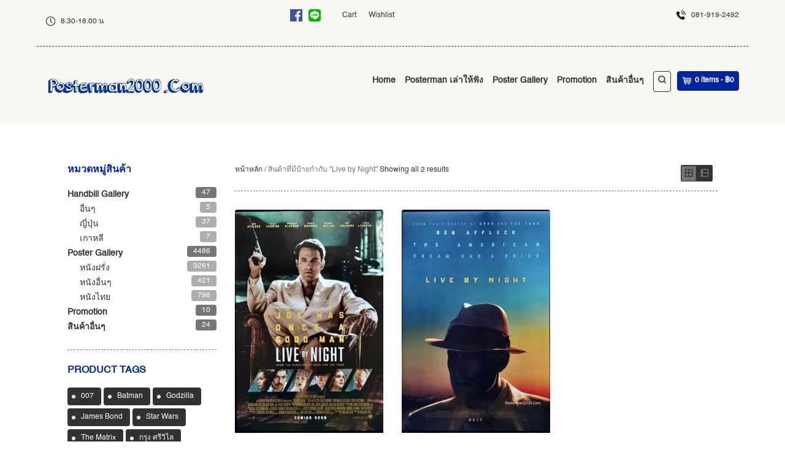

--- FILE ---
content_type: text/html; charset=UTF-8
request_url: https://www.posterman2000.com/product-tag/live-by-night/
body_size: 16516
content:


<!DOCTYPE html>
<!--[if IE 6]>
<html id="ie6" lang="th">
<![endif]-->
<!--[if IE 7]>
<html id="ie7" lang="th">
<![endif]-->
<!--[if IE 8]>
<html id="ie8" lang="th">
<![endif]-->
<!--[if !(IE 6) | !(IE 7) | !(IE 8)  ]><!-->
<html lang="th">
<!--<![endif]-->
<head>
<!-- Meta Tags -->
<meta http-equiv="Content-Type" content="text/html; charset=UTF-8" />
<meta name="viewport" content="width=device-width, initial-scale=1.0, maximum-scale=1.0, user-scalable=no" />


<link rel="pingback" href="https://www.posterman2000.com/xmlrpc.php" />

				<script>document.documentElement.className = document.documentElement.className + ' yes-js js_active js'</script>
				<title>Live by Night &#8211; Posterman 2000</title>
<style>

		body {} /* victim CSS - do not remove */

		body,
		a,
		.ci-themecolor2,
        .ci-extended-header-wrap,
        h3#comments-title,
        h3#reply-title,
        .ci-title-shop h3,
        li.product-category h3,
        li.product-category mark.count,
        .woocommerce nav.woocommerce-pagination ul li span,
		.woocommerce-page nav.woocommerce-pagination ul li span,
		.ci-search-container a:hover,
		.trigger,
		.trigger:hover,
		.activetrigger,
		.dropcontainer,
		.activetrigger:active,
		.activetrigger:hover,
		.woocommerce-cart h2,
		.ci-cartlayer-container .title *,
		h1, h2, h3, h4, h5, h6,
		li.current-menu-item li a,
        li.current_page_parent li a,
        li.current_page_parent li.current-menu-item li a {
			color: #323232 !important;
		}
		.ci-search-btn,
		.trigger,
		.dropcontainer ul,
		.activetrigger,
		.order_details {
			border: 1px solid #323232 !important;
		}
		
				#ci-pagebg {
					background: #ffffff none 0 0 repeat;
				}
			
					.ci-head-container {
						background: #faf8f3 none 0 0 repeat;
					}
				
        a:hover,
        #mobile-menu-wrap a:hover,
        #mobile-menu-sticky-wrap a:hover,
        .ci-price .amount,
        .icon-sale-flash-right,
        .icon-sale-flash-left,
        .ci-price .from,
        .product_list_widget .from,
        .ci-action-cartlink-container .icon-cart,
        .product-category a:hover h3 ,
        .product-category a:hover mark,
        .ci-cartlayer-container .product_price,
        li.current-menu-item a,
        li.current_page_parent a,
        li.current_page_parent li.current-menu-item a,
        li.current_page_parent li.current_page_parent li.current-menu-item a,
        del {
			color: #03249f !important;
        }
        input,
		textarea,
        .ci-search-form input,
        .widget_search .searchform input,
        .woocommerce input.input-text,
        form.woocommerce-product-search input.search-field {
          color: #323232;
          border: 1px solid #323232 !important;
        }
        .ci-cartlayer-btn,
        .woocommerce-page .cart input.checkout-button {
          background: #03249f !important;
        }
        .ci-sticky-menu {
        	text-align: left;
          background-color: rgba(250,248,243,0.9);
        }
        .ci-sticky-menu .ci-wrapper-fullwidth {
          border-bottom: 1px dashed #323232;
        }
        @media only screen and (max-width: 767px) {
					.ci-sticky-menu .ci-wrapper-fullwidth {
						border-bottom: 0;
					}
					.ci-sticky-menu {
						border-bottom: 1px dashed #323232;
					}
					.ci-search-container a:hover {
	          color: #323232 !important;
					}
					.ci-search-btn {
	          border: 1px solid #323232 !important;
					}
        }
        .dropdown-trigger,
        #mobile-menu-wrap,
        #mobile-menu-sticky-wrap,
        .ci-mobile-menu-btn-container {
          background-color: #323232 !important;
        }
        .ci-stickymenu-content #ci-cart-container .ci-cartlayer-btn {
          border: 1px solid #03249f;
        }
        .ci-stickymenu-content #dropdown-trigger,
        .ci-search-form-mobile form input,
        .ci-search-form-mobile form input:focus {
          border: 1px solid #323232 !important;
        }
        .ci-content-wrapper {
        	background-color: #ffffff;
        }
        .vc_slide_testimonial * {
        	color: #ffffff !important;
        }
				.vc_slide_testimonial {
        	background-color: 2caae4 !important;
        }

        .vc_carousel-control {
			color: #ffffff !important;
		}
		.vc_carousel .vc_carousel-indicators li {
			background-color: #ffffff !important;
			border: 1px solid #ffffff !important;
		}
		.vc_separator h4,
		body .ci-cartlayer-container .min-cart-btn,
		body .widget_shopping_cart_content .ci-view-cart {
          color: #323232 !important;
		}
		.vc_separator .vc_sep_holder .vc_sep_line,
		.ci-post-container,
		body.woocommerce .cart-collaterals .cart_totals tr td,
		body.woocommerce .cart-collaterals .cart_totals tr th,
		body.woocommerce-page .cart-collaterals .cart_totals tr td,
		body.woocommerce-page .cart-collaterals .cart_totals tr th,
		body.woocommerce table.shop_attributes th,
		body.woocommerce-page table.shop_attributes th,
		table,
		.ci-cartlayer-container .ci-separator {
			border-color: #767676 !important;
		}
		@media screen and (max-width: 480px) {
			table.cart tr.cart_item .product-subtotal,
			table.cart tbody tr .product-add-to-cart {
				border-color: #323232 !important;
			}
		}
		body .ci-cartlayer-container .min-cart-btn,
		body .widget_shopping_cart_content a.ci-view-cart {
			border-color: #323232 !important;
		}
		.ci-date-seperator,
		body.woocommerce table.cart  a:hover.remove,
		body.woocommerce-page table.cart  a:hover.remove,
		a:hover.remove_from_wishlist {
			background-color: #03249f;
		}
		.wpb_heading,
		.ci-pageheadline,
		.ci-postheadline,
		.ci-postheadline a,
		.wpb_wrapper h2.post-title a,
		.wpb_wrapper h2.post-title,
		h3.widget-title,
		.product_list_widget .amount,
		.ci-single-product .amount,
		.ci-single-product p.price .from {
			color: #03249f !important;
		}
		.ci-link-read-more {
			background-color: #323232;
		}
		.quantity input.minus,
		.quantity input.plus,
		.ci-cartlayer-container .checkout-button {
			background: #323232 !important;
		}
		.quantity input.minus,
		.quantity input.qty,
		.quantity input.plus {
			border: 1px solid #323232 !important;
		}
		.ci-postoptions h6,
		.ci-portfolio-item-content-container h3,
		h2.widgettitle,
		h1.product_title,
		.meta-data,
		.meta-data a,
		.in-stock,
		#extended-footer-widgets h3.widget-title,
		div.ci-grid-list-toggle-enabled .gridlist-toggle a.active {
			color: #323232 !important;
		}
		div.ci-grid-list-toggle-enabled .gridlist-toggle a.active {
			box-shadow: inset 0 1px 2px #323232;
			-webkit-box-shadow: inset 0 1px 2px #323232;
			-moz-box-shadow: inset 0 1px 2px #323232;
		}
		.ci-postoptions,
		.ci-postoptions a {
			color: #767676 !important;
		}
		.ci-comment-wrapper {
			background-color: #d9cfc7;
		}
		input,
		textarea,
		.woocommerce #reviews #comments ol.commentlist li .comment-text,
		.woocommerce-page #reviews #comments ol.commentlist li .comment-text {
			border: 1px solid #767676 !important;
			background-color: #d9cfc7;
		}
		form.woocommerce-product-search input.search-field {
			border: 1px solid #767676 !important;
			background-color: #d9cfc7 !important;
		}
		.ci-extended-header-wrap {
		  border-bottom: 1px dashed #323232;
		}
		.ci-poststream-container .ci-post-container #respond,
		.ci-sidebar li.widget,
		#portfoliofilter,
		.ci-shop-content-header,
		.ci-product-content-header {
			border-bottom: 1px dashed #767676;
		}
		.ci-postcomments-container,
		.comment-respond {
			border-top: 1px dashed #767676;
		}
		.comment-form input#submit,
		input.wpcf7-submit {
			background-color: #323232;
		}
		.tagcloud a {
			background-color: #323232 !important;
		}
		a:hover.ci-link-read-more,
		input:hover#submit,
		input:hover.wpcf7-submit,
		.tagcloud a:hover {
			background-color: #03249f !important;
		}
		.ci-pagination-container .pagination span,
		.woocommerce nav.woocommerce-pagination ul li span,
		.woocommerce-page nav.woocommerce-pagination ul li span {
			background: #03249f !important;
		}
		.ci-pagination-container .pagination a,
		.woocommerce nav.woocommerce-pagination ul li a,
		.woocommerce-page nav.woocommerce-pagination ul li a {
			border: 1px solid #767676;
			color: #323232;
		}
		.ci-pagination-container .pagination a:hover,
		.woocommerce nav.woocommerce-pagination ul li a:hover,
		.woocommerce-page nav.woocommerce-pagination ul li a:hover {
			border-color: #03249f;
		}
		body blockquote {
			color: #323232;
			border-top: 3px dashed #03249f;
			border-bottom: 3px dashed #03249f;
		}
		blockquote p::before,
		blockquote p::after,
		.widget_calendar tbody td a {
			color: #03249f !important;
		}
		ul#ci-langswitch .sub-menu,
		ul#ci-customheadermenu .sub-menu,
		ul#ci-mainmenu .sub-menu,
		.ci-portfolio-item-content-container,
		.widget_shopping_cart_content li,
		.widget_products li,
		.widget_top_rated_products li,
		.widget_recently_viewed_products li,
		.widget_recent_reviews li,
		.ci-product {
			background: #ffffff;
		}
		#ci-langswitch ul li a:hover,
		#ci-customheadermenu ul li a:hover,
		#ci-mainmenu ul li a:hover {
			color: #03249f !important;
			background-color: rgba(3,36,159,.1) !important;
		}

		.ci-copyright-container {
			color: #dbdbdb;
			background-color: #4c4c4c;
		}
		#footer-widgets,
		#footer-widgets a {
			color: #828282 !important;
		}
		.ci-copyright-container a,
		.ci-copyright-container a:hover,
		#footer-widgets a:hover {
			color: #03249f !important;
		}
		.ci-footer-container {
			background-color: #f2f6f8;
			background-image: none;
			background-repeat: repeat;
		}
		#footer-widgets .widget-title {
			border-color: #03249f !important;
			color: #4c4c4c !important;
		}
		.woocommerce .widget_product_categories .count {
			color: #ffffff;
			background: #767676;
		}
		.ci-grid-list-toggle-enabled .gridlist-toggle a.active {
			background: #767676 !important;
		}
		div.ci-grid-list-toggle-enabled .gridlist-toggle a {
			color: #767676 !important;
		}
		.woocommerce .widget_product_categories ul ul .count {
			background: rgba(118,118,118,.6);
		}
		.woocommerce .widget_price_filter .price_slider_wrapper .ui-slider-range,
		.woocommerce-page .widget_price_filter .price_slider_wrapper .ui-slider-range,
		.woocommerce .widget_price_filter .ui-slider .ui-slider-handle,
		.woocommerce-page .widget_price_filter .ui-slider .ui-slider-handle,
		.woocommerce #content input.button,
		.woocommerce #respond input#submit,
		.woocommerce a.button,
		.woocommerce button.button,
		.woocommerce input.button,
		.woocommerce-page #content input.button,
		.woocommerce-page #respond input#submit,
		a.button,
		button.button,
		.woocommerce-page input.button,
		.add_to_wishlist,
		li.widget_product_search #searchsubmit,
		form.woocommerce-product-search input,
		.ci-grid-list-toggle-enabled .gridlist-toggle a {
			background: #323232 !important;
		}
		.ci-grid-list-toggle-enabled .gridlist-toggle a,
		.ci-grid-list-toggle-enabled .gridlist-toggle a:hover,
		.ci-grid-list-toggle-enabled .gridlist-toggle a#grid,
		.ci-grid-list-toggle-enabled .gridlist-toggle a#list,
		table.wishlist_table {
			border-color: #323232 !important;
		}
		.ci-success-message {
			background-color: #03249f;
		}
		.ci-shop-content-header .woocommerce-breadcrumb,
		.ci-product-content-header .woocommerce-breadcrumb {
			color: #767676 !important;
		}
		.ci-infobox {
			background-color: #03249f !important;
			color: #f7f7f7 !important;
		}
		#wpadminbar a {
			color: #fff !important;
		}
		.ci-title-shop {
			height: 60px;
		}
		.enable_productbox_border .ci-product,
		.enable_productbox_border .widget_shopping_cart_content li,
		.enable_productbox_border .widget_products li,
		.enable_productbox_border .widget_top_rated_products li,
		.enable_productbox_border .widget_recently_viewed_products li,
		.enable_productbox_border .widget_recent_reviews li {
		  border: 1px solid #e3dad3;
		}
		.enable_productbox_shadow li .ci-product,
		.enable_productbox_shadow .widget_shopping_cart_content li,
		.enable_productbox_shadow .widget_products li,
		.enable_productbox_shadow .widget_top_rated_products li,
		.enable_productbox_shadow .widget_recently_viewed_products li,
		.enable_productbox_shadow .widget_recent_reviews li {
			box-shadow: 0 1px 1px rgba(0, 0, 0, .1);
			-webkit-box-shadow: 0 1px 1px rgba(0, 0, 0, .1);
		}
		.enable_extendedfooter_bg_color .ci-extended-footer-widget-container {
			background-color: #e0dbd7;
		}


      </style>
<meta name='robots' content='max-image-preview:large' />
<link rel='dns-prefetch' href='//s.w.org' />
<link rel="alternate" type="application/rss+xml" title="Posterman 2000 &raquo; ฟีด" href="https://www.posterman2000.com/feed/" />
<link rel="alternate" type="application/rss+xml" title="Posterman 2000 &raquo; ฟีดความเห็น" href="https://www.posterman2000.com/comments/feed/" />
<link rel="alternate" type="application/rss+xml" title="ฟีด Posterman 2000 &raquo; Live by Night ป้ายกำกับ" href="https://www.posterman2000.com/product-tag/live-by-night/feed/" />
		<script type="text/javascript">
			window._wpemojiSettings = {"baseUrl":"https:\/\/s.w.org\/images\/core\/emoji\/13.0.1\/72x72\/","ext":".png","svgUrl":"https:\/\/s.w.org\/images\/core\/emoji\/13.0.1\/svg\/","svgExt":".svg","source":{"concatemoji":"https:\/\/www.posterman2000.com\/wp-includes\/js\/wp-emoji-release.min.js?ver=5.7.1"}};
			!function(e,a,t){var n,r,o,i=a.createElement("canvas"),p=i.getContext&&i.getContext("2d");function s(e,t){var a=String.fromCharCode;p.clearRect(0,0,i.width,i.height),p.fillText(a.apply(this,e),0,0);e=i.toDataURL();return p.clearRect(0,0,i.width,i.height),p.fillText(a.apply(this,t),0,0),e===i.toDataURL()}function c(e){var t=a.createElement("script");t.src=e,t.defer=t.type="text/javascript",a.getElementsByTagName("head")[0].appendChild(t)}for(o=Array("flag","emoji"),t.supports={everything:!0,everythingExceptFlag:!0},r=0;r<o.length;r++)t.supports[o[r]]=function(e){if(!p||!p.fillText)return!1;switch(p.textBaseline="top",p.font="600 32px Arial",e){case"flag":return s([127987,65039,8205,9895,65039],[127987,65039,8203,9895,65039])?!1:!s([55356,56826,55356,56819],[55356,56826,8203,55356,56819])&&!s([55356,57332,56128,56423,56128,56418,56128,56421,56128,56430,56128,56423,56128,56447],[55356,57332,8203,56128,56423,8203,56128,56418,8203,56128,56421,8203,56128,56430,8203,56128,56423,8203,56128,56447]);case"emoji":return!s([55357,56424,8205,55356,57212],[55357,56424,8203,55356,57212])}return!1}(o[r]),t.supports.everything=t.supports.everything&&t.supports[o[r]],"flag"!==o[r]&&(t.supports.everythingExceptFlag=t.supports.everythingExceptFlag&&t.supports[o[r]]);t.supports.everythingExceptFlag=t.supports.everythingExceptFlag&&!t.supports.flag,t.DOMReady=!1,t.readyCallback=function(){t.DOMReady=!0},t.supports.everything||(n=function(){t.readyCallback()},a.addEventListener?(a.addEventListener("DOMContentLoaded",n,!1),e.addEventListener("load",n,!1)):(e.attachEvent("onload",n),a.attachEvent("onreadystatechange",function(){"complete"===a.readyState&&t.readyCallback()})),(n=t.source||{}).concatemoji?c(n.concatemoji):n.wpemoji&&n.twemoji&&(c(n.twemoji),c(n.wpemoji)))}(window,document,window._wpemojiSettings);
		</script>
		<style type="text/css">
img.wp-smiley,
img.emoji {
	display: inline !important;
	border: none !important;
	box-shadow: none !important;
	height: 1em !important;
	width: 1em !important;
	margin: 0 .07em !important;
	vertical-align: -0.1em !important;
	background: none !important;
	padding: 0 !important;
}
</style>
	<link rel='stylesheet' id='wp-block-library-css'  href='https://www.posterman2000.com/wp-includes/css/dist/block-library/style.min.css?ver=5.7.1' type='text/css' media='all' />
<link rel='stylesheet' id='wc-block-vendors-style-css'  href='https://www.posterman2000.com/wp-content/plugins/woocommerce/packages/woocommerce-blocks/build/vendors-style.css?ver=4.7.2' type='text/css' media='all' />
<link rel='stylesheet' id='wc-block-style-css'  href='https://www.posterman2000.com/wp-content/plugins/woocommerce/packages/woocommerce-blocks/build/style.css?ver=4.7.2' type='text/css' media='all' />
<link rel='stylesheet' id='jquery-selectBox-css'  href='https://www.posterman2000.com/wp-content/plugins/yith-woocommerce-wishlist/assets/css/jquery.selectBox.css?ver=1.2.0' type='text/css' media='all' />
<link rel='stylesheet' id='yith-wcwl-font-awesome-css'  href='https://www.posterman2000.com/wp-content/plugins/yith-woocommerce-wishlist/assets/css/font-awesome.css?ver=4.7.0' type='text/css' media='all' />
<link rel='stylesheet' id='yith-wcwl-main-css'  href='https://www.posterman2000.com/wp-content/plugins/yith-woocommerce-wishlist/assets/css/style.css?ver=3.0.21' type='text/css' media='all' />
<style id='yith-wcwl-main-inline-css' type='text/css'>
.yith-wcwl-share li a{color: #FFFFFF;}.yith-wcwl-share li a:hover{color: #FFFFFF;}.yith-wcwl-share a.facebook{background: #39599E; background-color: #39599E;}.yith-wcwl-share a.facebook:hover{background: #39599E; background-color: #39599E;}.yith-wcwl-share a.twitter{background: #45AFE2; background-color: #45AFE2;}.yith-wcwl-share a.twitter:hover{background: #39599E; background-color: #39599E;}.yith-wcwl-share a.pinterest{background: #AB2E31; background-color: #AB2E31;}.yith-wcwl-share a.pinterest:hover{background: #39599E; background-color: #39599E;}.yith-wcwl-share a.email{background: #FBB102; background-color: #FBB102;}.yith-wcwl-share a.email:hover{background: #39599E; background-color: #39599E;}.yith-wcwl-share a.whatsapp{background: #00A901; background-color: #00A901;}.yith-wcwl-share a.whatsapp:hover{background: #39599E; background-color: #39599E;}
</style>
<link rel='stylesheet' id='contact-form-7-css'  href='https://www.posterman2000.com/wp-content/plugins/contact-form-7/includes/css/styles.css?ver=5.4.1' type='text/css' media='all' />
<link rel='stylesheet' id='rs-plugin-settings-css'  href='https://www.posterman2000.com/wp-content/plugins/revslider/public/assets/css/rs6.css?ver=6.3.1' type='text/css' media='all' />
<style id='rs-plugin-settings-inline-css' type='text/css'>
#rs-demo-id {}
</style>
<style id='woocommerce-inline-inline-css' type='text/css'>
.woocommerce form .form-row .required { visibility: visible; }
</style>
<link rel='stylesheet' id='wpdt-wc-payment-style-css'  href='https://www.posterman2000.com/wp-content/plugins/wpdt-wc-payment/wpdt-wc-payment.css?ver=5.7.1' type='text/css' media='all' />
<link rel='stylesheet' id='woocommerce_prettyPhoto_css-css'  href='//www.posterman2000.com/wp-content/plugins/woocommerce/assets/css/prettyPhoto.css?ver=3.1.6' type='text/css' media='all' />
<link rel='stylesheet' id='jquery-ui-css-css'  href='https://www.posterman2000.com/wp-content/themes/organicwebshop/js/jquery-ui-1.9.0.custom.min.css?ver=5.7.1' type='text/css' media='all' />
<link rel='stylesheet' id='fancyboxcss-css'  href='https://www.posterman2000.com/wp-content/themes/organicwebshop/js/jquery.fancybox.css?ver=5.7.1' type='text/css' media='all' />
<link rel='stylesheet' id='icons-css'  href='https://www.posterman2000.com/wp-content/themes/organicwebshop/assets/fonts/icons.css?ver=5.7.1' type='text/css' media='all' />
<link rel='stylesheet' id='woocommerce_original_css-css'  href='https://www.posterman2000.com/wp-content/plugins/woocommerce/assets/css/woocommerce.css?ver=5.7.1' type='text/css' media='all' />
<link rel='stylesheet' id='woocommerce-css'  href='https://www.posterman2000.com/wp-content/themes/organicwebshop/assets/woocommerce/woocommerce_custom.css?ver=5.7.1' type='text/css' media='all' />
<link rel='stylesheet' id='themestyles-css'  href='https://www.posterman2000.com/wp-content/themes/organicwebshop/style.css?v=1&#038;ver=5.7.1' type='text/css' media='all' />
<link rel='stylesheet' id='woocommerce-mobile-css'  href='https://www.posterman2000.com/wp-content/themes/organicwebshop/assets/woocommerce/woocommerce-mobile.css?ver=5.7.1' type='text/css' media='all' />
<link rel='stylesheet' id='bootstrap-css'  href='https://www.posterman2000.com/wp-content/themes/organicwebshop/assets/bootstrap/css/bootstrap.css?ver=5.7.1' type='text/css' media='all' />
<link rel='stylesheet' id='mobilecss-css'  href='https://www.posterman2000.com/wp-content/themes/organicwebshop/mobile.css?ver=5.7.1' type='text/css' media='all' />
<link rel='stylesheet' id='grid-list-layout-css'  href='https://www.posterman2000.com/wp-content/plugins/woocommerce-grid-list-toggle/assets/css/style.css?ver=5.7.1' type='text/css' media='all' />
<link rel='stylesheet' id='grid-list-button-css'  href='https://www.posterman2000.com/wp-content/plugins/woocommerce-grid-list-toggle/assets/css/button.css?ver=5.7.1' type='text/css' media='all' />
<link rel='stylesheet' id='dashicons-css'  href='https://www.posterman2000.com/wp-includes/css/dashicons.min.css?ver=5.7.1' type='text/css' media='all' />
<style id='dashicons-inline-css' type='text/css'>
[data-font="Dashicons"]:before {font-family: 'Dashicons' !important;content: attr(data-icon) !important;speak: none !important;font-weight: normal !important;font-variant: normal !important;text-transform: none !important;line-height: 1 !important;font-style: normal !important;-webkit-font-smoothing: antialiased !important;-moz-osx-font-smoothing: grayscale !important;}
</style>
<script type='text/javascript' src='https://www.posterman2000.com/wp-includes/js/jquery/jquery.min.js?ver=3.5.1' id='jquery-core-js'></script>
<script type='text/javascript' src='https://www.posterman2000.com/wp-includes/js/jquery/jquery-migrate.min.js?ver=3.3.2' id='jquery-migrate-js'></script>
<script type='text/javascript' src='https://www.posterman2000.com/wp-content/plugins/revslider/public/assets/js/rbtools.min.js?ver=6.3.1' id='tp-tools-js'></script>
<script type='text/javascript' src='https://www.posterman2000.com/wp-content/plugins/revslider/public/assets/js/rs6.min.js?ver=6.3.1' id='revmin-js'></script>
<script type='text/javascript' src='https://www.posterman2000.com/wp-content/plugins/woocommerce/assets/js/jquery-blockui/jquery.blockUI.min.js?ver=2.70' id='jquery-blockui-js'></script>
<script type='text/javascript' id='wc-add-to-cart-js-extra'>
/* <![CDATA[ */
var wc_add_to_cart_params = {"ajax_url":"\/wp-admin\/admin-ajax.php","wc_ajax_url":"\/?wc-ajax=%%endpoint%%","i18n_view_cart":"\u0e14\u0e39\u0e15\u0e30\u0e01\u0e23\u0e49\u0e32\u0e2a\u0e34\u0e19\u0e04\u0e49\u0e32","cart_url":"https:\/\/www.posterman2000.com\/cart\/","is_cart":"","cart_redirect_after_add":"no"};
/* ]]> */
</script>
<script type='text/javascript' src='https://www.posterman2000.com/wp-content/plugins/woocommerce/assets/js/frontend/add-to-cart.min.js?ver=5.2.2' id='wc-add-to-cart-js'></script>
<script type='text/javascript' src='https://www.posterman2000.com/wp-content/plugins/js_composer/assets/js/vendors/woocommerce-add-to-cart.js?ver=6.4.2' id='vc_woocommerce-add-to-cart-js-js'></script>
<script type='text/javascript' src='https://www.posterman2000.com/wp-content/plugins/woocommerce-grid-list-toggle/assets/js/jquery.cookie.min.js?ver=5.7.1' id='cookie-js'></script>
<script type='text/javascript' src='https://www.posterman2000.com/wp-content/plugins/woocommerce-grid-list-toggle/assets/js/jquery.gridlistview.min.js?ver=5.7.1' id='grid-list-scripts-js'></script>
<!-- OG: 2.9.0 -->
<meta property="og:type" content="website" /><meta property="og:locale" content="th" /><meta property="og:site_name" content="Posterman 2000" /><meta property="og:url" content="https://www.posterman2000.com/product-tag/live-by-night/" /><meta property="og:title" content="Live by Night &#8211; Posterman 2000" /><meta property="twitter:partner" content="ogwp" /><!-- /OG -->
<link rel="https://api.w.org/" href="https://www.posterman2000.com/wp-json/" /><link rel="EditURI" type="application/rsd+xml" title="RSD" href="https://www.posterman2000.com/xmlrpc.php?rsd" />
<link rel="wlwmanifest" type="application/wlwmanifest+xml" href="https://www.posterman2000.com/wp-includes/wlwmanifest.xml" /> 
<meta name="generator" content="WordPress 5.7.1" />
<meta name="generator" content="WooCommerce 5.2.2" />
	<noscript><style>.woocommerce-product-gallery{ opacity: 1 !important; }</style></noscript>
	<meta name="generator" content="Powered by WPBakery Page Builder - drag and drop page builder for WordPress."/>
<meta name="generator" content="Powered by Slider Revolution 6.3.1 - responsive, Mobile-Friendly Slider Plugin for WordPress with comfortable drag and drop interface." />
<script type="text/javascript">function setREVStartSize(e){
			//window.requestAnimationFrame(function() {				 
				window.RSIW = window.RSIW===undefined ? window.innerWidth : window.RSIW;	
				window.RSIH = window.RSIH===undefined ? window.innerHeight : window.RSIH;	
				try {								
					var pw = document.getElementById(e.c).parentNode.offsetWidth,
						newh;
					pw = pw===0 || isNaN(pw) ? window.RSIW : pw;
					e.tabw = e.tabw===undefined ? 0 : parseInt(e.tabw);
					e.thumbw = e.thumbw===undefined ? 0 : parseInt(e.thumbw);
					e.tabh = e.tabh===undefined ? 0 : parseInt(e.tabh);
					e.thumbh = e.thumbh===undefined ? 0 : parseInt(e.thumbh);
					e.tabhide = e.tabhide===undefined ? 0 : parseInt(e.tabhide);
					e.thumbhide = e.thumbhide===undefined ? 0 : parseInt(e.thumbhide);
					e.mh = e.mh===undefined || e.mh=="" || e.mh==="auto" ? 0 : parseInt(e.mh,0);		
					if(e.layout==="fullscreen" || e.l==="fullscreen") 						
						newh = Math.max(e.mh,window.RSIH);					
					else{					
						e.gw = Array.isArray(e.gw) ? e.gw : [e.gw];
						for (var i in e.rl) if (e.gw[i]===undefined || e.gw[i]===0) e.gw[i] = e.gw[i-1];					
						e.gh = e.el===undefined || e.el==="" || (Array.isArray(e.el) && e.el.length==0)? e.gh : e.el;
						e.gh = Array.isArray(e.gh) ? e.gh : [e.gh];
						for (var i in e.rl) if (e.gh[i]===undefined || e.gh[i]===0) e.gh[i] = e.gh[i-1];
											
						var nl = new Array(e.rl.length),
							ix = 0,						
							sl;					
						e.tabw = e.tabhide>=pw ? 0 : e.tabw;
						e.thumbw = e.thumbhide>=pw ? 0 : e.thumbw;
						e.tabh = e.tabhide>=pw ? 0 : e.tabh;
						e.thumbh = e.thumbhide>=pw ? 0 : e.thumbh;					
						for (var i in e.rl) nl[i] = e.rl[i]<window.RSIW ? 0 : e.rl[i];
						sl = nl[0];									
						for (var i in nl) if (sl>nl[i] && nl[i]>0) { sl = nl[i]; ix=i;}															
						var m = pw>(e.gw[ix]+e.tabw+e.thumbw) ? 1 : (pw-(e.tabw+e.thumbw)) / (e.gw[ix]);					
						newh =  (e.gh[ix] * m) + (e.tabh + e.thumbh);
					}				
					if(window.rs_init_css===undefined) window.rs_init_css = document.head.appendChild(document.createElement("style"));					
					document.getElementById(e.c).height = newh+"px";
					window.rs_init_css.innerHTML += "#"+e.c+"_wrapper { height: "+newh+"px }";				
				} catch(e){
					console.log("Failure at Presize of Slider:" + e)
				}					   
			//});
		  };</script>
<noscript><style> .wpb_animate_when_almost_visible { opacity: 1; }</style></noscript>
</head>

<body class="archive tax-product_tag term-live-by-night term-968 theme-organicwebshop woocommerce woocommerce-page woocommerce-no-js chrome wpb-js-composer js-comp-ver-6.4.2 vc_responsive">
	
	<a id="top"></a>
    <div id="ci-switches" class=" disable_grunge_bg  enable_content_bg  enable_header_bg_color  disable_header_bottom_shadow  disable_boxed_header  disable_extendedfooter_bg_color  disable_stickymenu  disable_page_bg_img_cover_mode  enable_catsonproductstream  enable_productimages  woocommerce3plus  disable_longpricemode  enable_productbox_shadow  disable_productbox_border  ci-grid-list-toggle-enabled  ci-grid-list-toggle-enabled  enable_fullwidthproductdetails  show_addtocartbtn_streampage ">

        <div id="ci-pagebg"></div>

        <div class="ci-page-content">

            <div class="ci-page-bg-container"></div>

            <div class="ci-head-container">
	            <div class="ci-head ci-wrapper-fullwidth">

	              <div class="ci-extended-header-wrap row">

	                <div class="col-xs-6 col-sm-8 col-md-2 hidden-xs">
	                  <div class="ci-extended-header-left-wrap">
	            		<ul id="ci-extended-header-left-widgets" class="ci-extended-header-widgets">
	            			<li id="text-1" class="widget widget_text">			<div class="textwidget"><p><span style="font-weight: 400;"><img loading="lazy" class="wp-image-978" src="https://stage.posterman2000.com/wp-content/uploads/2021/04/clock-300x300.png" alt="" width="15" height="15" srcset="https://www.posterman2000.com/wp-content/uploads/2021/04/clock-300x300.png 300w, https://www.posterman2000.com/wp-content/uploads/2021/04/clock-150x150.png 150w, https://www.posterman2000.com/wp-content/uploads/2021/04/clock-460x460.png 460w, https://www.posterman2000.com/wp-content/uploads/2021/04/clock-100x100.png 100w, https://www.posterman2000.com/wp-content/uploads/2021/04/clock.png 512w" sizes="(max-width: 15px) 100vw, 15px" />   8.30-18.00 น</p>
</div>
		</li>	            		</ul>
						<span class="ci-clear"></span>
	                  </div>
	                </div>

	                <div class="col-sm-4 col-md-3 hidden-xs">
	                  <div class="ci-extended-header-social-wrap">
	                    
	                    

	                    

	                    

	                    

	                    

	                    <a href="https://line.me/ti/p/myE1BWgdK0" target="_blank" class="icon-social"><img src="https://www.posterman2000.com/wp-content/themes/organicwebshop/images/LINE_SOCIAL_Basic.png" alt="line"></a>

	                    							<a href="https://www.facebook.com/posterman2000/" target="_blank"  class="icon-social"><img src="https://www.posterman2000.com/wp-content/themes/organicwebshop/images/facebook.png" alt="facebook"></span></a>
	                    

	                    
	                    <span class="ci-clear"></span>
	                  </div>
	                </div>

	                <div class="col-xs-12 col-sm-8 col-md-5 hidden-xs">
	                  <div id="ci-extended-header-menu-wrap" class="ci-extended-header-menu-wrap">
	                    <div id="ci-languageswitch-navigation" class="ci-extended-header-navs" role="navigation">
	                    <div class="menu-shopmenu-container"><ul id="ci-langswitch" class="menu"><li id="menu-item-707" class="menu-item menu-item-type-post_type menu-item-object-page menu-item-707"><a href="https://www.posterman2000.com/cart/">Cart</a></li>
<li id="menu-item-708" class="menu-item menu-item-type-post_type menu-item-object-page menu-item-708"><a href="https://www.posterman2000.com/wishlist/">Wishlist</a></li>
</ul></div>	                    </div>

						<div id="ci-currencyswitch-navigation" class="ci-extended-header-navs" role="navigation">
	                    	<div id="ci-currency-switch-container">
	                    		<div class="ci-currency-switch-content">
		                      			                    		</div>
	                    	</div>
						</div>


	                    <div id="ci-customheadermenu-navigation" class="ci-extended-header-navs" role="navigation">
	                    	                    </div>

	                    <div id="ci-shopmenu-navigation" class="ci-extended-header-navs" role="navigation">
	                    	                    </div>


	                    <span class="ci-clear"></span>
	                  </div>
	                </div>

	                <div class="col-sm-4 col-md-2 hidden-xs">
	                  <div class="ci-extended-header-right-wrap">
	                    <ul id="ci-extended-header-right-widgets" class="ci-extended-header-widgets">
	                		<li id="text-2" class="widget widget_text">			<div class="textwidget"><img class="wp-image-977" src="https://posterman2000.com/wp-content/uploads/2021/04/telephone-300x300.png" alt="" width="15" height="15" />   081-919-2492</span></div>
		</li>	                	</ul>
						<span class="ci-clear"></span>
	                  </div>
	                </div>

	                <span class="ci-clear"></span>
	              </div>


	              <div class="ci-default-header-wrap row">


	                <div id="branding" role="banner" class="col-xs-12 col-sm-3 col-md-3">
	                  	<a href="https://www.posterman2000.com/" rel="home"><img id="ci-sitelogo" src="https://www.posterman2000.com/wp-content/uploads/2021/04/logo-poster-new.png"	                            width="350"
	                          	                            height="44"
	                           alt="Logo" /></a>	                    <span class="ci-clear"></span>
	                </div>

	                <div id="ci-original-menu" class="ci-stickymenu-content col-xs-12 col-sm-9 col-md-9">

									                <div id="ci-cart-container" class="ci-cart-container">

				                			                    <div class="ci-cart-button">
			                    	<a class="cart-top cart-quickcontents" href="https://www.posterman2000.com/cart/" title="View your shopping cart"></a>
			                    </div>

				                <div class="ci-cartlayer-container" style="display:none;">
				                	<div class="ci-cart-arrow-container">
				                    	<div class="ci-cart-arrow"></div>
									</div>
				                    <div class="ci-cart-content ci-cart-content-container"></div>
								</div>

							</div>
						

						<div class="ci-search-container ci-searchfield-closed">
	            			<div class="ci-search-form ci-search-form-desktop ci-hide-searchform hidden-xs">
  <form method="get" action="https://www.posterman2000.com/">
  		<input type="text" name="s" value="Enter searchterm & hit enter" onfocus="if(this.value=='Enter searchterm & hit enter')this.value='';" onblur="if(this.value=='')this.value='Enter searchterm & hit enter';" /><!-- id="s" -->

  </form>
</div>

<a href="" id="ci-search-btn" class="ci-search-btn"><span class="icon-search"></span></a>

<div class="ci-search-form ci-search-form-mobile ci-hide-searchform visible-xs">
  <form method="get" action="https://www.posterman2000.com/">
  		<input type="text" name="s" value="Enter searchterm & hit enter" onfocus="if(this.value=='Enter searchterm & hit enter')this.value='';" onblur="if(this.value=='')this.value='Enter searchterm & hit enter';" /><!-- id="s" -->
  </form>
</div>
							<span class="ci-clear"></span>
						</div>

						<div id="ci-mainmenu-navigation" class="ci-mainmenu-navigation ci-default-header-nav hidden-sm hidden-xs" role="navigation">
		                    <div class="menu-mainmenu-container"><ul id="ci-mainmenu" class="menu"><li id="menu-item-618" class="menu-item menu-item-type-post_type menu-item-object-page menu-item-home menu-item-618"><a href="https://www.posterman2000.com/">Home</a></li>
<li id="menu-item-602" class="menu-item menu-item-type-post_type menu-item-object-page menu-item-602"><a href="https://www.posterman2000.com/blog/">Posterman เล่าให้ฟัง</a></li>
<li id="menu-item-668" class="menu-item menu-item-type-taxonomy menu-item-object-product_cat menu-item-668"><a href="https://www.posterman2000.com/product-category/poster-gallery/">Poster Gallery</a></li>
<li id="menu-item-734" class="menu-item menu-item-type-taxonomy menu-item-object-product_cat menu-item-734"><a href="https://www.posterman2000.com/product-category/promotion/">Promotion</a></li>
<li id="menu-item-1003" class="menu-item menu-item-type-taxonomy menu-item-object-product_cat menu-item-1003"><a href="https://www.posterman2000.com/product-category/other/">สินค้าอื่นๆ</a></li>
</ul></div>		                  </div>

	                  <span class="ci-clear"></span>

	                </div> <!-- .ci-original-menu -->

	                <div class="ci-mainmenu-navigation ci-mainmenu-navigation-sm ci-default-header-nav col-sm-12 hidden-lg hidden-md hidden-xs" role="navigation">
	                    <div class="menu-mainmenu-container"><ul id="ci-mainmenu" class="menu"><li class="menu-item menu-item-type-post_type menu-item-object-page menu-item-home menu-item-618"><a href="https://www.posterman2000.com/">Home</a></li>
<li class="menu-item menu-item-type-post_type menu-item-object-page menu-item-602"><a href="https://www.posterman2000.com/blog/">Posterman เล่าให้ฟัง</a></li>
<li class="menu-item menu-item-type-taxonomy menu-item-object-product_cat menu-item-668"><a href="https://www.posterman2000.com/product-category/poster-gallery/">Poster Gallery</a></li>
<li class="menu-item menu-item-type-taxonomy menu-item-object-product_cat menu-item-734"><a href="https://www.posterman2000.com/product-category/promotion/">Promotion</a></li>
<li class="menu-item menu-item-type-taxonomy menu-item-object-product_cat menu-item-1003"><a href="https://www.posterman2000.com/product-category/other/">สินค้าอื่นๆ</a></li>
</ul></div>	                  </div>


	              </div>

				  <span class="ci-clear"></span>
				</div>
	        </div>

        <div>
<div class="ci-content-wrapper-fullwidth ci-shop ci-template-sidebar-left">

	<div class="ci-grunge-bg-wrapper">
		<div class="ci-grunge-bg-head"></div>

			<div class="ci-content-wrapper">
				<div class="row">

					<div class="ci-pagecontent-container col-xs-12 col-sm-12 col-md-9">
						<div class="ci-shop-content-header
															ci-grid-list-toggle-enabled
													">
							<nav class="woocommerce-breadcrumb"><a href="https://www.posterman2000.com">หน้าหลัก</a>&nbsp;&#47;&nbsp;สินค้าที่มีป้ายกำกับ &ldquo;Live by Night&rdquo;</nav><div class="woocommerce-notices-wrapper"></div><p class="woocommerce-result-count">
	Showing all 2 results</p>
<form class="woocommerce-ordering" method="get">
	<select name="orderby" class="orderby" aria-label="Shop order">
					<option value="menu_order"  selected='selected'>การเรียงลำดับ</option>
					<option value="popularity" >เรียงตามความนิยม</option>
					<option value="date" >เรียงตามลำดับล่าสุด</option>
					<option value="price" >เรียงตามราคา: ต่ำไปสูง</option>
					<option value="price-desc" >เรียงตามราคา: สูงไปต่ำ</option>
			</select>
	<input type="hidden" name="paged" value="1" />
	</form>
<nav class="gridlist-toggle"><a href="#" id="grid" title="Grid view"><span class="dashicons dashicons-grid-view"></span> <em>Grid view</em></a><a href="#" id="list" title="List view"><span class="dashicons dashicons-exerpt-view"></span> <em>List view</em></a></nav>								<span class="ci-clear"></span>
						</div>

						<div class="row">
									<ul class="products columns-3">
				<li class="std col-xs-12 col-sm-6 col-md-4 first post-2248 product type-product status-publish has-post-thumbnail product_cat-poster-gallery product_cat-western-movie product_tag-live-by-night product_tag-969 product_tag-970  instock shipping-taxable purchasable product-type-simple">
	<div class="ci-product">

		<a href="https://www.posterman2000.com/product/live-by-night-%e0%b8%a5%e0%b8%b5%e0%b8%9f-%e0%b8%9a%e0%b8%b2%e0%b8%a2-%e0%b9%84%e0%b8%99%e0%b8%97%e0%b9%8c-%e0%b9%81%e0%b8%9a%e0%b8%9a%e0%b8%97%e0%b8%b5%e0%b9%88-2/" class="woocommerce-LoopProduct-link woocommerce-loop-product__link">
		<a href="https://www.posterman2000.com/product/live-by-night-%e0%b8%a5%e0%b8%b5%e0%b8%9f-%e0%b8%9a%e0%b8%b2%e0%b8%a2-%e0%b9%84%e0%b8%99%e0%b8%97%e0%b9%8c-%e0%b9%81%e0%b8%9a%e0%b8%9a%e0%b8%97%e0%b8%b5%e0%b9%88-2/" class="ci-product-img-container">
			<img width="690" height="1035" src="https://www.posterman2000.com/wp-content/uploads/2022/03/Live-by-Night2-690x1035.jpg" class="attachment-woocommerce_thumbnail size-woocommerce_thumbnail" alt="" loading="lazy" />		</a>
		<div class="ci-product-meta">

			<div class="ci-producttitle-container">
				<div class="ci-title-shop">
					<a href="https://www.posterman2000.com/product/live-by-night-%e0%b8%a5%e0%b8%b5%e0%b8%9f-%e0%b8%9a%e0%b8%b2%e0%b8%a2-%e0%b9%84%e0%b8%99%e0%b8%97%e0%b9%8c-%e0%b9%81%e0%b8%9a%e0%b8%9a%e0%b8%97%e0%b8%b5%e0%b9%88-2/" class="ci-title-shop-link">
						<h3>Live by Night ลีฟ บาย ไนท์ (แบบที่ 2)</h3>
					</a>
					<div class="posted_in"><a href="https://www.posterman2000.com/product-category/poster-gallery/" rel="tag">Poster Gallery</a>, <a href="https://www.posterman2000.com/product-category/poster-gallery/western-movie/" rel="tag">หนังฝรั่ง</a></div>					<span class="ci-shortdesc-container">
						<p>ภาษาไทย : ลีฟ บาย ไนท์ (แบบที่ 2)<br />
ภาษาอังกฤษ : Live by Night<br />
ปี : 2017<br />
ใบปิดประเ�...					</span>
				</div>
			</div>
			<div class="ci-price ci-action-container">
				<div class="ci-action-price-container">
					
	<span class="price"><span class="woocommerce-Price-amount amount"><bdi><span class="woocommerce-Price-currencySymbol">&#3647;</span>1,250</bdi></span></span>
				</div>
				<div class="ci-action-cartlink-container">
															<a href="?add-to-cart=2248" rel="nofollow" data-product_id="80" data-product_sku="" data-quantity="1" class="button  product_type_variable">
						<div class="icon-cart"></div>
					</a>
				</div>
			</div>
			<span class="ci-clear"></span>
		</div>
		<span class="ci-clear"></span>

	</div>
</li>				<li class="std col-xs-12 col-sm-6 col-md-4 last post-2245 product type-product status-publish has-post-thumbnail product_cat-poster-gallery product_cat-western-movie product_tag-live-by-night product_tag-969 product_tag-970 first instock shipping-taxable purchasable product-type-simple">
	<div class="ci-product">

		<a href="https://www.posterman2000.com/product/live-by-night-%e0%b8%a5%e0%b8%b5%e0%b8%9f-%e0%b8%9a%e0%b8%b2%e0%b8%a2-%e0%b9%84%e0%b8%99%e0%b8%97%e0%b9%8c-%e0%b9%81%e0%b8%9a%e0%b8%9a%e0%b9%81%e0%b8%a3%e0%b8%81/" class="woocommerce-LoopProduct-link woocommerce-loop-product__link">
		<a href="https://www.posterman2000.com/product/live-by-night-%e0%b8%a5%e0%b8%b5%e0%b8%9f-%e0%b8%9a%e0%b8%b2%e0%b8%a2-%e0%b9%84%e0%b8%99%e0%b8%97%e0%b9%8c-%e0%b9%81%e0%b8%9a%e0%b8%9a%e0%b9%81%e0%b8%a3%e0%b8%81/" class="ci-product-img-container">
			<img width="690" height="1035" src="https://www.posterman2000.com/wp-content/uploads/2022/03/Live-by-Night1-690x1035.jpg" class="attachment-woocommerce_thumbnail size-woocommerce_thumbnail" alt="" loading="lazy" />		</a>
		<div class="ci-product-meta">

			<div class="ci-producttitle-container">
				<div class="ci-title-shop">
					<a href="https://www.posterman2000.com/product/live-by-night-%e0%b8%a5%e0%b8%b5%e0%b8%9f-%e0%b8%9a%e0%b8%b2%e0%b8%a2-%e0%b9%84%e0%b8%99%e0%b8%97%e0%b9%8c-%e0%b9%81%e0%b8%9a%e0%b8%9a%e0%b9%81%e0%b8%a3%e0%b8%81/" class="ci-title-shop-link">
						<h3>Live by Night ลีฟ บาย ไนท์ (แบบแรก)</h3>
					</a>
					<div class="posted_in"><a href="https://www.posterman2000.com/product-category/poster-gallery/" rel="tag">Poster Gallery</a>, <a href="https://www.posterman2000.com/product-category/poster-gallery/western-movie/" rel="tag">หนังฝรั่ง</a></div>					<span class="ci-shortdesc-container">
						<p>ภาษาไทย : ลีฟ บาย ไนท์ (แบบแรก)<br />
ภาษาอังกฤษ : Live by Night<br />
ปี : 2017<br />
ใบปิดประเท...					</span>
				</div>
			</div>
			<div class="ci-price ci-action-container">
				<div class="ci-action-price-container">
					
	<span class="price"><span class="woocommerce-Price-amount amount"><bdi><span class="woocommerce-Price-currencySymbol">&#3647;</span>1,250</bdi></span></span>
				</div>
				<div class="ci-action-cartlink-container">
															<a href="?add-to-cart=2245" rel="nofollow" data-product_id="80" data-product_sku="" data-quantity="1" class="button  product_type_variable">
						<div class="icon-cart"></div>
					</a>
				</div>
			</div>
			<span class="ci-clear"></span>
		</div>
		<span class="ci-clear"></span>

	</div>
</li></ul>
								</div>
								</div>

    			<div class="shop-sidebar ci-sidebar col-xs-12 col-sm-12 col-md-3">
						<ul id="primary-widgets">
								<li id="woocommerce_product_categories-1" class="widget woocommerce widget_product_categories"><h3 class="widget-title">หมวดหมู่สินค้า</h3><ul class="product-categories"><li class="cat-item cat-item-64 cat-parent"><a href="https://www.posterman2000.com/product-category/handbill-gallery/">Handbill Gallery</a> <span class="count"><span class="post_count"> 47 </span></span><ul class='children'>
<li class="cat-item cat-item-2198"><a href="https://www.posterman2000.com/product-category/handbill-gallery/others-movie-handbill-gallery/">อื่นๆ</a> <span class="count"><span class="post_count"> 5 </span></span></li>
<li class="cat-item cat-item-68"><a href="https://www.posterman2000.com/product-category/handbill-gallery/japanese-movie-handbill-gallery/">ญี่ปุ่น</a> <span class="count"><span class="post_count"> 37 </span></span></li>
<li class="cat-item cat-item-69"><a href="https://www.posterman2000.com/product-category/handbill-gallery/korean-movie/">เกาหลี</a> <span class="count"><span class="post_count"> 7 </span></span></li>
</ul>
</li>
<li class="cat-item cat-item-63 cat-parent"><a href="https://www.posterman2000.com/product-category/poster-gallery/">Poster Gallery</a> <span class="count"><span class="post_count"> 4486 </span></span><ul class='children'>
<li class="cat-item cat-item-65"><a href="https://www.posterman2000.com/product-category/poster-gallery/western-movie/">หนังฝรั่ง</a> <span class="count"><span class="post_count"> 3261 </span></span></li>
<li class="cat-item cat-item-67"><a href="https://www.posterman2000.com/product-category/poster-gallery/others-movie/">หนังอื่นๆ</a> <span class="count"><span class="post_count"> 421 </span></span></li>
<li class="cat-item cat-item-66"><a href="https://www.posterman2000.com/product-category/poster-gallery/thai-movie/">หนังไทย</a> <span class="count"><span class="post_count"> 798 </span></span></li>
</ul>
</li>
<li class="cat-item cat-item-70"><a href="https://www.posterman2000.com/product-category/promotion/">Promotion</a> <span class="count"><span class="post_count"> 10 </span></span></li>
<li class="cat-item cat-item-15"><a href="https://www.posterman2000.com/product-category/other/">สินค้าอื่นๆ</a> <span class="count"><span class="post_count"> 24 </span></span></li>
</ul></li><li id="woocommerce_product_tag_cloud-1" class="widget woocommerce widget_product_tag_cloud"><h3 class="widget-title">Product Tags</h3><div class="tagcloud"><a href="https://www.posterman2000.com/product-tag/007/" class="tag-cloud-link tag-link-759 tag-link-position-1" style="font-size: 10.857142857143pt;" aria-label="007 (63 สินค้า)">007</a>
<a href="https://www.posterman2000.com/product-tag/batman/" class="tag-cloud-link tag-link-801 tag-link-position-2" style="font-size: 8.0952380952381pt;" aria-label="Batman (32 สินค้า)">Batman</a>
<a href="https://www.posterman2000.com/product-tag/godzilla/" class="tag-cloud-link tag-link-3116 tag-link-position-3" style="font-size: 8pt;" aria-label="Godzilla (31 สินค้า)">Godzilla</a>
<a href="https://www.posterman2000.com/product-tag/james-bond/" class="tag-cloud-link tag-link-1331 tag-link-position-4" style="font-size: 10.857142857143pt;" aria-label="James Bond (64 สินค้า)">James Bond</a>
<a href="https://www.posterman2000.com/product-tag/star-wars/" class="tag-cloud-link tag-link-397 tag-link-position-5" style="font-size: 10.857142857143pt;" aria-label="Star Wars (64 สินค้า)">Star Wars</a>
<a href="https://www.posterman2000.com/product-tag/the-matrix/" class="tag-cloud-link tag-link-422 tag-link-position-6" style="font-size: 8.0952380952381pt;" aria-label="The Matrix (32 สินค้า)">The Matrix</a>
<a href="https://www.posterman2000.com/product-tag/%e0%b8%81%e0%b8%a3%e0%b8%b8%e0%b8%87-%e0%b8%a8%e0%b8%a3%e0%b8%b5%e0%b8%a7%e0%b8%b4%e0%b9%84%e0%b8%a5/" class="tag-cloud-link tag-link-1947 tag-link-position-7" style="font-size: 8.7619047619048pt;" aria-label="กรุง ศรีวิไล (38 สินค้า)">กรุง ศรีวิไล</a>
<a href="https://www.posterman2000.com/product-tag/%e0%b8%81%e0%b8%b2%e0%b8%a3%e0%b9%8c%e0%b8%95%e0%b8%b9%e0%b8%99/" class="tag-cloud-link tag-link-139 tag-link-position-8" style="font-size: 19.238095238095pt;" aria-label="การ์ตูน (488 สินค้า)">การ์ตูน</a>
<a href="https://www.posterman2000.com/product-tag/%e0%b8%84%e0%b8%a3%e0%b8%b4%e0%b8%aa-%e0%b9%81%e0%b8%9e%e0%b8%a3%e0%b8%95%e0%b8%95%e0%b9%8c/" class="tag-cloud-link tag-link-1307 tag-link-position-9" style="font-size: 8pt;" aria-label="คริส แพรตต์ (31 สินค้า)">คริส แพรตต์</a>
<a href="https://www.posterman2000.com/product-tag/%e0%b8%84%e0%b8%a3%e0%b8%b4%e0%b8%aa%e0%b9%82%e0%b8%95%e0%b9%80%e0%b8%9f%e0%b8%ad%e0%b8%a3%e0%b9%8c-%e0%b9%82%e0%b8%99%e0%b9%81%e0%b8%a5%e0%b8%99/" class="tag-cloud-link tag-link-799 tag-link-position-10" style="font-size: 8.5714285714286pt;" aria-label="คริสโตเฟอร์ โนแลน (36 สินค้า)">คริสโตเฟอร์ โนแลน</a>
<a href="https://www.posterman2000.com/product-tag/%e0%b8%84%e0%b8%b2%e0%b8%a7%e0%b8%9a%e0%b8%ad%e0%b8%a2/" class="tag-cloud-link tag-link-688 tag-link-position-11" style="font-size: 9.8095238095238pt;" aria-label="คาวบอย (49 สินค้า)">คาวบอย</a>
<a href="https://www.posterman2000.com/product-tag/%e0%b8%84%e0%b8%b5%e0%b8%ad%e0%b8%b2%e0%b8%99%e0%b8%b9-%e0%b8%a3%e0%b8%b5%e0%b8%9f%e0%b8%aa%e0%b9%8c/" class="tag-cloud-link tag-link-375 tag-link-position-12" style="font-size: 10.952380952381pt;" aria-label="คีอานู รีฟส์ (65 สินค้า)">คีอานู รีฟส์</a>
<a href="https://www.posterman2000.com/product-tag/%e0%b8%88%e0%b8%ad%e0%b8%ab%e0%b9%8c%e0%b8%99%e0%b8%99%e0%b8%b5%e0%b9%88-%e0%b9%80%e0%b8%94%e0%b9%87%e0%b8%9b%e0%b8%9b%e0%b9%8c/" class="tag-cloud-link tag-link-128 tag-link-position-13" style="font-size: 8.1904761904762pt;" aria-label="จอห์นนี่ เด็ปป์ (33 สินค้า)">จอห์นนี่ เด็ปป์</a>
<a href="https://www.posterman2000.com/product-tag/%e0%b8%88%e0%b8%b4%e0%b8%99%e0%b8%95%e0%b8%ab%e0%b8%a3%e0%b8%b2-%e0%b8%aa%e0%b8%b8%e0%b8%82%e0%b8%9e%e0%b8%b1%e0%b8%92%e0%b8%99%e0%b9%8c/" class="tag-cloud-link tag-link-572 tag-link-position-14" style="font-size: 8pt;" aria-label="จินตหรา สุขพัฒน์ (31 สินค้า)">จินตหรา สุขพัฒน์</a>
<a href="https://www.posterman2000.com/product-tag/%e0%b8%88%e0%b8%b4%e0%b8%9a%e0%b8%a5%e0%b8%b4/" class="tag-cloud-link tag-link-686 tag-link-position-15" style="font-size: 8.0952380952381pt;" aria-label="จิบลิ (32 สินค้า)">จิบลิ</a>
<a href="https://www.posterman2000.com/product-tag/%e0%b8%89%e0%b8%b1%e0%b8%95%e0%b8%a3%e0%b8%8a%e0%b8%b1%e0%b8%a2-%e0%b9%80%e0%b8%9b%e0%b8%a5%e0%b9%88%e0%b8%87%e0%b8%9e%e0%b8%b2%e0%b8%99%e0%b8%b4%e0%b8%8a/" class="tag-cloud-link tag-link-354 tag-link-position-16" style="font-size: 9.3333333333333pt;" aria-label="ฉัตรชัย เปล่งพานิช (44 สินค้า)">ฉัตรชัย เปล่งพานิช</a>
<a href="https://www.posterman2000.com/product-tag/%e0%b8%94%e0%b8%b5%e0%b8%aa%e0%b8%99%e0%b8%b5%e0%b9%88%e0%b8%a2%e0%b9%8c/" class="tag-cloud-link tag-link-725 tag-link-position-17" style="font-size: 8.952380952381pt;" aria-label="ดีสนี่ย์ (40 สินค้า)">ดีสนี่ย์</a>
<a href="https://www.posterman2000.com/product-tag/%e0%b8%97%e0%b8%ad%e0%b8%a1-%e0%b8%84%e0%b8%a3%e0%b8%b9%e0%b8%8b/" class="tag-cloud-link tag-link-269 tag-link-position-18" style="font-size: 9.9047619047619pt;" aria-label="ทอม ครูซ (50 สินค้า)">ทอม ครูซ</a>
<a href="https://www.posterman2000.com/product-tag/%e0%b8%97%e0%b8%ad%e0%b8%a1-%e0%b9%81%e0%b8%ae%e0%b8%87%e0%b8%84%e0%b9%8c%e0%b8%aa/" class="tag-cloud-link tag-link-731 tag-link-position-19" style="font-size: 8.6666666666667pt;" aria-label="ทอม แฮงค์ส (37 สินค้า)">ทอม แฮงค์ส</a>
<a href="https://www.posterman2000.com/product-tag/%e0%b8%97%e0%b9%88%e0%b8%b2%e0%b8%99%e0%b8%a1%e0%b8%b8%e0%b9%89%e0%b8%a2/" class="tag-cloud-link tag-link-618 tag-link-position-20" style="font-size: 8.8571428571429pt;" aria-label="ท่านมุ้ย (39 สินค้า)">ท่านมุ้ย</a>
<a href="https://www.posterman2000.com/product-tag/%e0%b8%9a%e0%b8%a3%e0%b8%b9%e0%b8%8b-%e0%b8%a7%e0%b8%b4%e0%b8%a5%e0%b8%a5%e0%b8%b4%e0%b8%aa/" class="tag-cloud-link tag-link-119 tag-link-position-21" style="font-size: 8.7619047619048pt;" aria-label="บรูซ วิลลิส (38 สินค้า)">บรูซ วิลลิส</a>
<a href="https://www.posterman2000.com/product-tag/%e0%b8%9e%e0%b8%87%e0%b8%a9%e0%b9%8c%e0%b8%9e%e0%b8%b1%e0%b8%92%e0%b8%99%e0%b9%8c-%e0%b8%a7%e0%b8%8a%e0%b8%b4%e0%b8%a3%e0%b8%9a%e0%b8%a3%e0%b8%a3%e0%b8%88%e0%b8%87/" class="tag-cloud-link tag-link-916 tag-link-position-22" style="font-size: 9.3333333333333pt;" aria-label="พงษ์พัฒน์ วชิรบรรจง (44 สินค้า)">พงษ์พัฒน์ วชิรบรรจง</a>
<a href="https://www.posterman2000.com/product-tag/%e0%b8%a0%e0%b8%b2%e0%b8%a7%e0%b8%99%e0%b8%b2-%e0%b8%8a%e0%b8%99%e0%b8%b0%e0%b8%88%e0%b8%b4%e0%b8%95/" class="tag-cloud-link tag-link-1897 tag-link-position-23" style="font-size: 8.5714285714286pt;" aria-label="ภาวนา ชนะจิต (36 สินค้า)">ภาวนา ชนะจิต</a>
<a href="https://www.posterman2000.com/product-tag/%e0%b8%a3%e0%b8%b4%e0%b8%94%e0%b8%a5%e0%b8%b5%e0%b8%a2%e0%b9%8c-%e0%b8%aa%e0%b8%81%e0%b9%87%e0%b8%ad%e0%b8%95%e0%b8%95%e0%b9%8c/" class="tag-cloud-link tag-link-460 tag-link-position-24" style="font-size: 8.4761904761905pt;" aria-label="ริดลีย์ สก็อตต์ (35 สินค้า)">ริดลีย์ สก็อตต์</a>
<a href="https://www.posterman2000.com/product-tag/%e0%b8%a5%e0%b8%b5%e0%b9%82%e0%b8%ad%e0%b8%99%e0%b8%b2%e0%b8%a3%e0%b9%8c%e0%b9%82%e0%b8%94-%e0%b8%94%e0%b8%b4%e0%b8%84%e0%b8%b2%e0%b8%9b%e0%b8%a3%e0%b8%b4%e0%b9%82%e0%b8%ad/" class="tag-cloud-link tag-link-808 tag-link-position-25" style="font-size: 8pt;" aria-label="ลีโอนาร์โด ดิคาปริโอ (31 สินค้า)">ลีโอนาร์โด ดิคาปริโอ</a>
<a href="https://www.posterman2000.com/product-tag/%e0%b8%a7%e0%b8%b4%e0%b8%99-%e0%b8%94%e0%b8%b5%e0%b9%80%e0%b8%8b%e0%b8%a5/" class="tag-cloud-link tag-link-447 tag-link-position-26" style="font-size: 8.1904761904762pt;" aria-label="วิน ดีเซล (33 สินค้า)">วิน ดีเซล</a>
<a href="https://www.posterman2000.com/product-tag/%e0%b8%aa%e0%b8%95%e0%b8%b5%e0%b9%80%e0%b8%a7%e0%b8%99-%e0%b8%aa%e0%b8%9b%e0%b8%b5%e0%b8%a5%e0%b9%80%e0%b8%9a%e0%b8%b4%e0%b8%a3%e0%b9%8c%e0%b8%81/" class="tag-cloud-link tag-link-130 tag-link-position-27" style="font-size: 11.52380952381pt;" aria-label="สตีเวน สปีลเบิร์ก (75 สินค้า)">สตีเวน สปีลเบิร์ก</a>
<a href="https://www.posterman2000.com/product-tag/%e0%b8%aa%e0%b8%a1%e0%b8%9a%e0%b8%b1%e0%b8%95%e0%b8%b4-%e0%b9%80%e0%b8%a1%e0%b8%97%e0%b8%b0%e0%b8%99%e0%b8%b5/" class="tag-cloud-link tag-link-143 tag-link-position-28" style="font-size: 11.047619047619pt;" aria-label="สมบัติ เมทะนี (66 สินค้า)">สมบัติ เมทะนี</a>
<a href="https://www.posterman2000.com/product-tag/%e0%b8%aa%e0%b8%a3%e0%b8%9e%e0%b8%87%e0%b8%a8%e0%b9%8c-%e0%b8%8a%e0%b8%b2%e0%b8%95%e0%b8%a3%e0%b8%b5/" class="tag-cloud-link tag-link-142 tag-link-position-29" style="font-size: 11.047619047619pt;" aria-label="สรพงศ์ ชาตรี (67 สินค้า)">สรพงศ์ ชาตรี</a>
<a href="https://www.posterman2000.com/product-tag/%e0%b8%ab%e0%b8%a1%e0%b9%88%e0%b8%ad%e0%b8%a1%e0%b9%80%e0%b8%88%e0%b9%89%e0%b8%b2%e0%b8%8a%e0%b8%b2%e0%b8%95%e0%b8%a3%e0%b8%b5%e0%b9%80%e0%b8%89%e0%b8%a5%e0%b8%b4%e0%b8%a1-%e0%b8%a2%e0%b8%b8%e0%b8%84/" class="tag-cloud-link tag-link-615 tag-link-position-30" style="font-size: 8.952380952381pt;" aria-label="หม่อมเจ้าชาตรีเฉลิม ยุคล (40 สินค้า)">หม่อมเจ้าชาตรีเฉลิม ยุคล</a>
<a href="https://www.posterman2000.com/product-tag/%e0%b8%ad%e0%b8%b1%e0%b8%a5-%e0%b8%9b%e0%b8%b2%e0%b8%8a%e0%b8%b4%e0%b9%82%e0%b8%99/" class="tag-cloud-link tag-link-540 tag-link-position-31" style="font-size: 8.4761904761905pt;" aria-label="อัล ปาชิโน (35 สินค้า)">อัล ปาชิโน</a>
<a href="https://www.posterman2000.com/product-tag/%e0%b8%ad%e0%b8%b2%e0%b8%a3%e0%b9%8c%e0%b9%82%e0%b8%99%e0%b8%a5%e0%b8%94%e0%b9%8c-%e0%b8%8a%e0%b8%a7%e0%b8%b2%e0%b8%a3%e0%b9%8c%e0%b9%80%e0%b8%8b%e0%b9%80%e0%b8%99%e0%b9%87%e0%b8%81%e0%b9%80%e0%b8%81/" class="tag-cloud-link tag-link-1197 tag-link-position-32" style="font-size: 8.4761904761905pt;" aria-label="อาร์โนลด์ ชวาร์เซเน็กเกอร์ (35 สินค้า)">อาร์โนลด์ ชวาร์เซเน็กเกอร์</a>
<a href="https://www.posterman2000.com/product-tag/%e0%b8%ad%e0%b8%b3%e0%b8%9e%e0%b8%a5-%e0%b8%a5%e0%b8%b3%e0%b8%9e%e0%b8%b9%e0%b8%99/" class="tag-cloud-link tag-link-134 tag-link-position-33" style="font-size: 9.5238095238095pt;" aria-label="อำพล ลำพูน (46 สินค้า)">อำพล ลำพูน</a>
<a href="https://www.posterman2000.com/product-tag/%e0%b9%80%e0%b8%88%e0%b8%a1%e0%b8%aa%e0%b9%8c-%e0%b8%84%e0%b8%b2%e0%b9%80%e0%b8%a1%e0%b8%a3%e0%b8%ad%e0%b8%99/" class="tag-cloud-link tag-link-1149 tag-link-position-34" style="font-size: 8.4761904761905pt;" aria-label="เจมส์ คาเมรอน (35 สินค้า)">เจมส์ คาเมรอน</a>
<a href="https://www.posterman2000.com/product-tag/%e0%b9%80%e0%b8%94%e0%b8%99%e0%b9%80%e0%b8%8b%e0%b8%a5-%e0%b8%a7%e0%b8%ad%e0%b8%8a%e0%b8%b4%e0%b8%87%e0%b8%95%e0%b8%b1%e0%b8%99/" class="tag-cloud-link tag-link-296 tag-link-position-35" style="font-size: 8.0952380952381pt;" aria-label="เดนเซล วอชิงตัน (32 สินค้า)">เดนเซล วอชิงตัน</a>
<a href="https://www.posterman2000.com/product-tag/%e0%b9%80%e0%b8%9b%e0%b8%b5%e0%b9%8a%e0%b8%a2%e0%b8%81-%e0%b9%82%e0%b8%9b%e0%b8%aa%e0%b9%80%e0%b8%95%e0%b8%ad%e0%b8%a3%e0%b9%8c/" class="tag-cloud-link tag-link-620 tag-link-position-36" style="font-size: 8.6666666666667pt;" aria-label="เปี๊ยก โปสเตอร์ (37 สินค้า)">เปี๊ยก โปสเตอร์</a>
<a href="https://www.posterman2000.com/product-tag/%e0%b9%80%e0%b8%9b%e0%b9%87%e0%b8%99%e0%b9%80%e0%b8%ad%e0%b8%81-%e0%b8%a3%e0%b8%b1%e0%b8%95%e0%b8%99%e0%b9%80%e0%b8%a3%e0%b8%b7%e0%b8%ad%e0%b8%87/" class="tag-cloud-link tag-link-109 tag-link-position-37" style="font-size: 8pt;" aria-label="เป็นเอก รัตนเรือง (31 สินค้า)">เป็นเอก รัตนเรือง</a>
<a href="https://www.posterman2000.com/product-tag/%e0%b9%80%e0%b8%9e%e0%b8%8a%e0%b8%a3%e0%b8%b2-%e0%b9%80%e0%b8%8a%e0%b8%b2%e0%b8%a7%e0%b8%a3%e0%b8%b2%e0%b8%a9%e0%b8%8e%e0%b8%a3%e0%b9%8c/" class="tag-cloud-link tag-link-441 tag-link-position-38" style="font-size: 8.7619047619048pt;" aria-label="เพชรา เชาวราษฎร์ (38 สินค้า)">เพชรา เชาวราษฎร์</a>
<a href="https://www.posterman2000.com/product-tag/%e0%b9%81%e0%b8%84%e0%b8%a3%e0%b9%8c%e0%b8%a3%e0%b8%b5-%e0%b8%9f%e0%b8%b4%e0%b8%8a%e0%b9%80%e0%b8%8a%e0%b8%ad%e0%b8%a3%e0%b9%8c/" class="tag-cloud-link tag-link-402 tag-link-position-39" style="font-size: 8.6666666666667pt;" aria-label="แคร์รี ฟิชเชอร์ (37 สินค้า)">แคร์รี ฟิชเชอร์</a>
<a href="https://www.posterman2000.com/product-tag/%e0%b9%81%e0%b8%9a%e0%b8%a3%e0%b8%94-%e0%b8%9e%e0%b8%b4%e0%b8%95%e0%b8%95%e0%b9%8c/" class="tag-cloud-link tag-link-373 tag-link-position-40" style="font-size: 11.238095238095pt;" aria-label="แบรด พิตต์ (70 สินค้า)">แบรด พิตต์</a>
<a href="https://www.posterman2000.com/product-tag/%e0%b9%81%e0%b8%a1%e0%b9%87%e0%b8%95%e0%b8%95%e0%b9%8c-%e0%b9%80%e0%b8%94%e0%b8%a1%e0%b8%ad%e0%b8%99/" class="tag-cloud-link tag-link-186 tag-link-position-41" style="font-size: 8.952380952381pt;" aria-label="แม็ตต์ เดมอน (40 สินค้า)">แม็ตต์ เดมอน</a>
<a href="https://www.posterman2000.com/product-tag/%e0%b9%81%e0%b8%ae%e0%b8%a3%e0%b9%8c%e0%b8%a3%e0%b8%b4%e0%b8%aa%e0%b8%b1%e0%b8%99-%e0%b8%9f%e0%b8%ad%e0%b8%a3%e0%b9%8c%e0%b8%94/" class="tag-cloud-link tag-link-401 tag-link-position-42" style="font-size: 11.619047619048pt;" aria-label="แฮร์ริสัน ฟอร์ด (77 สินค้า)">แฮร์ริสัน ฟอร์ด</a>
<a href="https://www.posterman2000.com/product-tag/%e0%b9%82%e0%b8%8b%e0%b8%ad%e0%b8%b5-%e0%b8%8b%e0%b8%b1%e0%b8%a5%e0%b8%94%e0%b8%b2%e0%b8%99%e0%b8%b2/" class="tag-cloud-link tag-link-306 tag-link-position-43" style="font-size: 8.7619047619048pt;" aria-label="โซอี ซัลดานา (38 สินค้า)">โซอี ซัลดานา</a>
<a href="https://www.posterman2000.com/product-tag/%e0%b9%83%e0%b8%9a%e0%b8%9b%e0%b8%b4%e0%b8%94%e0%b8%9e%e0%b8%b4%e0%b9%80%e0%b8%a8%e0%b8%a9/" class="tag-cloud-link tag-link-568 tag-link-position-44" style="font-size: 9.5238095238095pt;" aria-label="ใบปิดพิเศษ (46 สินค้า)">ใบปิดพิเศษ</a>
<a href="https://www.posterman2000.com/product-tag/%e0%b9%83%e0%b8%9a%e0%b8%9b%e0%b8%b4%e0%b8%94%e0%b8%a0%e0%b8%b2%e0%b8%9e%e0%b8%a7%e0%b8%b2%e0%b8%94/" class="tag-cloud-link tag-link-689 tag-link-position-45" style="font-size: 22pt;" aria-label="ใบปิดภาพวาด (964 สินค้า)">ใบปิดภาพวาด</a></div></li><li id="woocommerce_products-2" class="widget woocommerce widget_products"><h3 class="widget-title">Featured Products</h3><ul class="product_list_widget"><li>
	
	<a href="https://www.posterman2000.com/product/%e0%b8%82%e0%b8%ad%e0%b9%82%e0%b8%97%e0%b8%a9%e0%b8%84%e0%b8%a3%e0%b8%b1%e0%b8%9a-%e0%b9%80%e0%b8%a1%e0%b8%b5%e0%b8%a2%e0%b8%9c%e0%b8%a1%e0%b9%80%e0%b8%9b%e0%b9%87%e0%b8%99%e0%b8%a2%e0%b8%b2%e0%b8%81/">
		<img width="690" height="1035" src="https://www.posterman2000.com/wp-content/uploads/2021/04/My-Wife-Is-a-Gangster-1-690x1035.jpg" class="attachment-woocommerce_thumbnail size-woocommerce_thumbnail" alt="" loading="lazy" />		<span class="product-title">My Wife Is a Gangster ขอโทษครับ! เมียผมเป็นยากูซ่า (แบบที่ 3)</span>
	</a>

				
	<span class="woocommerce-Price-amount amount"><bdi><span class="woocommerce-Price-currencySymbol">&#3647;</span>1,250</bdi></span>
	</li>
</ul></li>						</ul>
						<span class="ci-clear"></span>
					</div>

    			</div> <!-- row -->
				</div>
			<div class="ci-grunge-bg-foot"></div>
		</div>


	</div>
</div>

															<div id="ci-widgetarea-extended_footer" class="ci-extended-footer-widget-container">
	            		<div class="ci-wrapper-fullwidth">
	            			<div id="extended-footer-widgets" class="row">
	            				<section id="woocommerce_products-4" class="widget col-xs-12 col-sm-6 col-md-3 cols-4 woocommerce widget_products"><h3 class="widget-title">Topsellers</h3><ul class="product_list_widget"><li>
	
	<a href="https://www.posterman2000.com/product/%e0%b8%82%e0%b8%b8%e0%b8%a1%e0%b8%97%e0%b8%a3%e0%b8%b1%e0%b8%9e%e0%b8%a2%e0%b9%8c%e0%b8%aa%e0%b8%b8%e0%b8%94%e0%b8%82%e0%b8%ad%e0%b8%9a%e0%b8%9f%e0%b9%89%e0%b8%b2-%e0%b8%a7%e0%b8%b2%e0%b8%a3%e0%b8%b0/">
		<img width="690" height="1035" src="https://www.posterman2000.com/wp-content/uploads/2021/04/Indiana-Jones-10ปี-690x1035.jpg" class="attachment-woocommerce_thumbnail size-woocommerce_thumbnail" alt="" loading="lazy" srcset="https://www.posterman2000.com/wp-content/uploads/2021/04/Indiana-Jones-10ปี-690x1035.jpg 690w, https://www.posterman2000.com/wp-content/uploads/2021/04/Indiana-Jones-10ปี-199x300.jpg 199w" sizes="(max-width: 690px) 100vw, 690px" />		<span class="product-title">Indiana Jones : Raiders of the Lost Ark  10th Anniversary ขุมทรัพย์สุดขอบฟ้า วาระครบรอบ 10 ปี</span>
	</a>

				
	<span class="woocommerce-Price-amount amount"><bdi><span class="woocommerce-Price-currencySymbol">&#3647;</span>12,500</bdi></span>
	</li>
<li>
	
	<a href="https://www.posterman2000.com/product/%e0%b8%97%e0%b8%a3%e0%b8%b2%e0%b8%a1%e0%b8%a7%e0%b8%b1%e0%b8%a2%e0%b8%81%e0%b8%b1%e0%b8%9a%e0%b9%84%e0%b8%ad%e0%b9%89%e0%b8%94%e0%b9%88%e0%b8%b2%e0%b8%87-one-hundred-and-one-dalmatians-101-dalmatia/">
		<img width="690" height="1035" src="https://www.posterman2000.com/wp-content/uploads/2021/04/100-PT-101หน้า-690x1035.jpeg" class="attachment-woocommerce_thumbnail size-woocommerce_thumbnail" alt="" loading="lazy" />		<span class="product-title">101 Dalmatians ทรามวัยกับไอ้ด่าง</span>
	</a>

				
	<span class="woocommerce-Price-amount amount"><bdi><span class="woocommerce-Price-currencySymbol">&#3647;</span>450</bdi></span>
	</li>
<li>
	
	<a href="https://www.posterman2000.com/product/%e0%b8%82%e0%b8%b8%e0%b8%a1%e0%b8%97%e0%b8%a3%e0%b8%b1%e0%b8%9e%e0%b8%a2%e0%b9%8c%e0%b8%aa%e0%b8%b8%e0%b8%94%e0%b8%82%e0%b8%ad%e0%b8%9a%e0%b8%9f%e0%b9%89%e0%b8%b2-%e0%b8%a7%e0%b8%b2%e0%b8%a3-2/">
		<img width="690" height="1035" src="https://www.posterman2000.com/wp-content/uploads/2021/04/ขุมทรัพย์สุดขอบฟ้า-Amsel-690x1035.jpg" class="attachment-woocommerce_thumbnail size-woocommerce_thumbnail" alt="" loading="lazy" />		<span class="product-title">Indiana Jones : Raiders of the Lost Ark ขุมทรัพย์สุดขอบฟ้า</span>
	</a>

				
	<span class="woocommerce-Price-amount amount"><bdi><span class="woocommerce-Price-currencySymbol">&#3647;</span>12,500</bdi></span>
	</li>
</ul></section><section id="woocommerce_products-6" class="widget col-xs-12 col-sm-6 col-md-3 cols-4 woocommerce widget_products"><h3 class="widget-title">Featured</h3><ul class="product_list_widget"><li>
	
	<a href="https://www.posterman2000.com/product/%e0%b8%82%e0%b8%ad%e0%b9%82%e0%b8%97%e0%b8%a9%e0%b8%84%e0%b8%a3%e0%b8%b1%e0%b8%9a-%e0%b9%80%e0%b8%a1%e0%b8%b5%e0%b8%a2%e0%b8%9c%e0%b8%a1%e0%b9%80%e0%b8%9b%e0%b9%87%e0%b8%99%e0%b8%a2%e0%b8%b2%e0%b8%81/">
		<img width="690" height="1035" src="https://www.posterman2000.com/wp-content/uploads/2021/04/My-Wife-Is-a-Gangster-1-690x1035.jpg" class="attachment-woocommerce_thumbnail size-woocommerce_thumbnail" alt="" loading="lazy" />		<span class="product-title">My Wife Is a Gangster ขอโทษครับ! เมียผมเป็นยากูซ่า (แบบที่ 3)</span>
	</a>

				
	<span class="woocommerce-Price-amount amount"><bdi><span class="woocommerce-Price-currencySymbol">&#3647;</span>1,250</bdi></span>
	</li>
</ul></section><section id="woocommerce_products-7" class="widget col-xs-12 col-sm-6 col-md-3 cols-4 woocommerce widget_products"><h3 class="widget-title">Latest product</h3><ul class="product_list_widget"><li>
	
	<a href="https://www.posterman2000.com/product/mackennas-gold-%e0%b8%82%e0%b8%b8%e0%b8%a1%e0%b8%97%e0%b8%ad%e0%b8%87%e0%b9%81%e0%b8%a1%e0%b9%87%e0%b8%84%e0%b9%80%e0%b8%84%e0%b8%99%e0%b8%99%e0%b8%b2/">
		<img width="690" height="1035" src="https://www.posterman2000.com/wp-content/uploads/2026/01/Mackennas-Gold_-690x1035.jpg" class="attachment-woocommerce_thumbnail size-woocommerce_thumbnail" alt="" loading="lazy" />		<span class="product-title">Mackenna's Gold ขุมทองแม็คเคนนา</span>
	</a>

				
	<span class="woocommerce-Price-amount amount"><bdi><span class="woocommerce-Price-currencySymbol">&#3647;</span>25,000</bdi></span>
	</li>
<li>
	
	<a href="https://www.posterman2000.com/product/%e0%b8%a5%e0%b8%b9%e0%b8%81%e0%b8%9b%e0%b8%a5%e0%b8%b2/">
		<img width="690" height="824" src="https://www.posterman2000.com/wp-content/uploads/2026/01/ลูกปลา_1-690x824.jpg" class="attachment-woocommerce_thumbnail size-woocommerce_thumbnail" alt="" loading="lazy" />		<span class="product-title">ลูกปลา</span>
	</a>

				
	<span class="woocommerce-Price-amount amount"><bdi><span class="woocommerce-Price-currencySymbol">&#3647;</span>5,500</bdi></span>
	</li>
<li>
	
	<a href="https://www.posterman2000.com/product/%e0%b8%88%e0%b8%87%e0%b8%ad%e0%b8%b2%e0%b8%87%e0%b8%9c%e0%b8%a2%e0%b8%ad%e0%b8%87-queens-cobra-%e0%b8%a5%e0%b8%b2%e0%b8%a2%e0%b9%80%e0%b8%8b%e0%b9%87%e0%b8%99-%e0%b8%aa%e0%b8%a1%e0%b8%9a/">
		<img width="690" height="829" src="https://www.posterman2000.com/wp-content/uploads/2026/01/จงอางผยอง_1-690x829.jpg" class="attachment-woocommerce_thumbnail size-woocommerce_thumbnail" alt="" loading="lazy" />		<span class="product-title">จงอางผยอง Queen’s Cobra (ลายเซ็น สมบัติ เมทะนี, ประจวบ ฤกษ์ยามดี)</span>
	</a>

				
	<span class="woocommerce-Price-amount amount"><bdi><span class="woocommerce-Price-currencySymbol">&#3647;</span>5,500</bdi></span>
	</li>
</ul></section>	            				<span class="ci-clear"></span>
	            			</div>
	            		</div>
            		</div>
							
              <div class="ci-wrapper-fullwidth ci-top-link-container">
								<a class="icon-system icon-system-top" href="#top">
									 ด้านบน								</a>
              </div>
							<div class="ci-footer-container">

																	<div id="ci-widgetarea-footer" class="ci-footer-widget-container">
		            		<div class="ci-wrapper-fullwidth">
		            			<div id="footer-widgets" class="row">
		            				<section id="text-6" class="widget col-xs-12 col-sm-6 col-md-3 cols-4 widget_text"><h3 class="widget-title">Posterman2000.com</h3>			<div class="textwidget"><p>เว็ปไซด์ Posterman2000.comนี้ นำเสนอข้อมูลข่าวสารในแวดวง ใบปิดหนัง ,ภาพยนตร์และยังจำหน่ายใบปิดหนังทั้งหนังไทย และหนังต่างประเทศ ต้นฉบับ</p>
<p>(อาจมีใบปิดหนังที่มีผลิตขึ้นมาใหม่ โดยผู้ได้รับลิขสิทธิ์) Handbill จากต่างประเทศ อาทิ ญี่ปุ่น</p>
<p>หรือเกาหลี และอื่นๆ อาทิ โมเดล เป็นต้น</p>
</div>
		</section>
		<section id="recent-posts-3" class="widget col-xs-12 col-sm-6 col-md-3 cols-4 widget_recent_entries">
		<h3 class="widget-title">Latest Blog Posts</h3>
		<ul>
											<li>
					<a href="https://www.posterman2000.com/%e0%b8%a7%e0%b9%88%e0%b8%b2%e0%b8%94%e0%b9%89%e0%b8%a7%e0%b8%a2%e0%b9%83%e0%b8%9a%e0%b8%9b%e0%b8%b4%e0%b8%94%e0%b8%ab%e0%b8%99%e0%b8%b1%e0%b8%87%e0%b9%80%e0%b8%a3%e0%b8%b7%e0%b9%88%e0%b8%ad%e0%b8%87-s/">ว่าด้วยใบปิดหนังเรื่อง Shout at the Devil (1976) เวอร์ชั่นไทย และต่างประเทศ</a>
											<span class="post-date">กันยายน 23, 2025</span>
									</li>
											<li>
					<a href="https://www.posterman2000.com/drew-struzan-the-man-behind-the-posters/">Drew Struzan: The Man Behind The Posters</a>
											<span class="post-date">พฤษภาคม 18, 2025</span>
									</li>
											<li>
					<a href="https://www.posterman2000.com/john-alvin-%e0%b8%88%e0%b8%ad%e0%b8%ab%e0%b9%8c%e0%b8%99-%e0%b8%ad%e0%b8%b1%e0%b8%a5%e0%b8%a7%e0%b8%b4%e0%b8%99/">John Alvin จอห์น อัลวิน</a>
											<span class="post-date">พฤษภาคม 18, 2025</span>
									</li>
											<li>
					<a href="https://www.posterman2000.com/robert-mcginnis-%e0%b9%82%e0%b8%a3%e0%b9%80%e0%b8%9a%e0%b8%b4%e0%b8%a3%e0%b9%8c%e0%b8%95-%e0%b9%81%e0%b8%a1%e0%b9%87%e0%b8%81%e0%b8%81%e0%b8%b4%e0%b8%99%e0%b8%99%e0%b8%b4%e0%b8%aa/">Robert McGinnis โรเบิร์ต แม็กกินนิส</a>
											<span class="post-date">เมษายน 28, 2025</span>
									</li>
					</ul>

		</section><section id="woocommerce_product_categories-2" class="widget col-xs-12 col-sm-6 col-md-3 cols-4 woocommerce widget_product_categories"><h3 class="widget-title">Categories</h3><ul class="product-categories"><li class="cat-item cat-item-64 cat-parent"><a href="https://www.posterman2000.com/product-category/handbill-gallery/">Handbill Gallery</a><ul class='children'>
<li class="cat-item cat-item-68"><a href="https://www.posterman2000.com/product-category/handbill-gallery/japanese-movie-handbill-gallery/">ญี่ปุ่น</a></li>
<li class="cat-item cat-item-2198"><a href="https://www.posterman2000.com/product-category/handbill-gallery/others-movie-handbill-gallery/">อื่นๆ</a></li>
<li class="cat-item cat-item-69"><a href="https://www.posterman2000.com/product-category/handbill-gallery/korean-movie/">เกาหลี</a></li>
</ul>
</li>
<li class="cat-item cat-item-63 cat-parent"><a href="https://www.posterman2000.com/product-category/poster-gallery/">Poster Gallery</a><ul class='children'>
<li class="cat-item cat-item-65"><a href="https://www.posterman2000.com/product-category/poster-gallery/western-movie/">หนังฝรั่ง</a></li>
<li class="cat-item cat-item-67"><a href="https://www.posterman2000.com/product-category/poster-gallery/others-movie/">หนังอื่นๆ</a></li>
<li class="cat-item cat-item-66"><a href="https://www.posterman2000.com/product-category/poster-gallery/thai-movie/">หนังไทย</a></li>
</ul>
</li>
<li class="cat-item cat-item-70"><a href="https://www.posterman2000.com/product-category/promotion/">Promotion</a></li>
<li class="cat-item cat-item-15"><a href="https://www.posterman2000.com/product-category/other/">สินค้าอื่นๆ</a></li>
</ul></section>		            				<span class="ci-clear"></span>
		            			</div>
		            		</div>
	            		</div>
										          		<div class="ci-copyright-container">
		            		<div class="ci-wrapper-fullwidth">
		              		<div class="row">
		              			<div class="ci-copyright-content-container col-xs-12 col-sm-6 col-md-7">
			              				              			Posterman2000.com
					  			</div>

		              			<div class="ci-payment-gateways-container col-xs-12 col-sm-6 col-md-5">
			              				              			</div>
		              		</div>
		            		</div>
		          		</div>
								        		</div>

        	</div>
        </div><!--

    </div>
</div>
-->


<script type="application/ld+json">{"@context":"https:\/\/schema.org\/","@type":"BreadcrumbList","itemListElement":[{"@type":"ListItem","position":1,"item":{"name":"\u0e2b\u0e19\u0e49\u0e32\u0e2b\u0e25\u0e31\u0e01","@id":"https:\/\/www.posterman2000.com"}},{"@type":"ListItem","position":2,"item":{"name":"\u0e2a\u0e34\u0e19\u0e04\u0e49\u0e32\u0e17\u0e35\u0e48\u0e21\u0e35\u0e1b\u0e49\u0e32\u0e22\u0e01\u0e33\u0e01\u0e31\u0e1a &amp;ldquo;Live by Night&amp;rdquo;","@id":"https:\/\/www.posterman2000.com\/product-tag\/live-by-night\/"}}]}</script>					<script>
					if ( 'function' == typeof(jQuery) ) {
						jQuery(document).ready(function($) {
							if ($.cookie( 'gridcookie' ) == null) {
								$( 'ul.products' ).addClass( 'grid' );
								$( '.gridlist-toggle #grid' ).addClass( 'active' );
							}
						});
					}
					</script>
					<script type="text/javascript">
		(function () {
			var c = document.body.className;
			c = c.replace(/woocommerce-no-js/, 'woocommerce-js');
			document.body.className = c;
		})();
	</script>
	<script type='text/javascript' src='https://www.posterman2000.com/wp-content/plugins/yith-woocommerce-wishlist/assets/js/jquery.selectBox.min.js?ver=1.2.0' id='jquery-selectBox-js'></script>
<script type='text/javascript' id='jquery-yith-wcwl-js-extra'>
/* <![CDATA[ */
var yith_wcwl_l10n = {"ajax_url":"\/wp-admin\/admin-ajax.php","redirect_to_cart":"no","multi_wishlist":"","hide_add_button":"1","enable_ajax_loading":"1","ajax_loader_url":"https:\/\/www.posterman2000.com\/wp-content\/plugins\/yith-woocommerce-wishlist\/assets\/images\/ajax-loader-alt.svg","remove_from_wishlist_after_add_to_cart":"1","is_wishlist_responsive":"1","time_to_close_prettyphoto":"3000","fragments_index_glue":".","reload_on_found_variation":"1","mobile_media_query":"768","labels":{"cookie_disabled":"We are sorry, but this feature is available only if cookies on your browser are enabled.","added_to_cart_message":"<div class=\"woocommerce-notices-wrapper\"><div class=\"woocommerce-message\" role=\"alert\">Product added to cart successfully<\/div><\/div>"},"actions":{"add_to_wishlist_action":"add_to_wishlist","remove_from_wishlist_action":"remove_from_wishlist","reload_wishlist_and_adding_elem_action":"reload_wishlist_and_adding_elem","load_mobile_action":"load_mobile","delete_item_action":"delete_item","save_title_action":"save_title","save_privacy_action":"save_privacy","load_fragments":"load_fragments"}};
/* ]]> */
</script>
<script type='text/javascript' src='https://www.posterman2000.com/wp-content/plugins/yith-woocommerce-wishlist/assets/js/jquery.yith-wcwl.min.js?ver=3.0.21' id='jquery-yith-wcwl-js'></script>
<script type='text/javascript' src='https://www.posterman2000.com/wp-includes/js/dist/vendor/wp-polyfill.min.js?ver=7.4.4' id='wp-polyfill-js'></script>
<script type='text/javascript' id='wp-polyfill-js-after'>
( 'fetch' in window ) || document.write( '<script src="https://www.posterman2000.com/wp-includes/js/dist/vendor/wp-polyfill-fetch.min.js?ver=3.0.0"></scr' + 'ipt>' );( document.contains ) || document.write( '<script src="https://www.posterman2000.com/wp-includes/js/dist/vendor/wp-polyfill-node-contains.min.js?ver=3.42.0"></scr' + 'ipt>' );( window.DOMRect ) || document.write( '<script src="https://www.posterman2000.com/wp-includes/js/dist/vendor/wp-polyfill-dom-rect.min.js?ver=3.42.0"></scr' + 'ipt>' );( window.URL && window.URL.prototype && window.URLSearchParams ) || document.write( '<script src="https://www.posterman2000.com/wp-includes/js/dist/vendor/wp-polyfill-url.min.js?ver=3.6.4"></scr' + 'ipt>' );( window.FormData && window.FormData.prototype.keys ) || document.write( '<script src="https://www.posterman2000.com/wp-includes/js/dist/vendor/wp-polyfill-formdata.min.js?ver=3.0.12"></scr' + 'ipt>' );( Element.prototype.matches && Element.prototype.closest ) || document.write( '<script src="https://www.posterman2000.com/wp-includes/js/dist/vendor/wp-polyfill-element-closest.min.js?ver=2.0.2"></scr' + 'ipt>' );( 'objectFit' in document.documentElement.style ) || document.write( '<script src="https://www.posterman2000.com/wp-includes/js/dist/vendor/wp-polyfill-object-fit.min.js?ver=2.3.4"></scr' + 'ipt>' );
</script>
<script type='text/javascript' id='contact-form-7-js-extra'>
/* <![CDATA[ */
var wpcf7 = {"api":{"root":"https:\/\/www.posterman2000.com\/wp-json\/","namespace":"contact-form-7\/v1"}};
/* ]]> */
</script>
<script type='text/javascript' src='https://www.posterman2000.com/wp-content/plugins/contact-form-7/includes/js/index.js?ver=5.4.1' id='contact-form-7-js'></script>
<script type='text/javascript' src='https://www.posterman2000.com/wp-content/plugins/woocommerce/assets/js/js-cookie/js.cookie.min.js?ver=2.1.4' id='js-cookie-js'></script>
<script type='text/javascript' id='woocommerce-js-extra'>
/* <![CDATA[ */
var MyAjax = {"ajaxurl":"https:\/\/www.posterman2000.com\/wp-admin\/admin-ajax.php"};
var woocommerce_params = {"ajax_url":"\/wp-admin\/admin-ajax.php","wc_ajax_url":"\/?wc-ajax=%%endpoint%%"};
/* ]]> */
</script>
<script type='text/javascript' src='https://www.posterman2000.com/wp-content/plugins/woocommerce/assets/js/frontend/woocommerce.min.js?ver=5.2.2' id='woocommerce-js'></script>
<script type='text/javascript' id='wc-cart-fragments-js-extra'>
/* <![CDATA[ */
var wc_cart_fragments_params = {"ajax_url":"\/wp-admin\/admin-ajax.php","wc_ajax_url":"\/?wc-ajax=%%endpoint%%","cart_hash_key":"wc_cart_hash_f4784ad358cdee8dba55213029019a87","fragment_name":"wc_fragments_f4784ad358cdee8dba55213029019a87","request_timeout":"5000"};
/* ]]> */
</script>
<script type='text/javascript' src='https://www.posterman2000.com/wp-content/plugins/woocommerce/assets/js/frontend/cart-fragments.min.js?ver=5.2.2' id='wc-cart-fragments-js'></script>
<script type='text/javascript' src='https://www.posterman2000.com/wp-content/themes/organicwebshop/js/jquery-ui-1.9.0.custom.min.js?ver=1.0' id='jquery-ui-custom-js'></script>
<script type='text/javascript' src='https://www.posterman2000.com/wp-content/themes/organicwebshop/js/jquery.fancybox.pack.js?ver=1.0' id='fancybox-js'></script>
<script type='text/javascript' src='https://www.posterman2000.com/wp-content/themes/organicwebshop/js/jquery.easing.1.3.js?ver=1.0' id='easing-js'></script>
<script type='text/javascript' src='https://www.posterman2000.com/wp-content/themes/organicwebshop/js/select.js?ver=1.0' id='select-js'></script>
<script type='text/javascript' src='https://www.posterman2000.com/wp-content/themes/organicwebshop/js/hoverIntent.js?ver=1.0' id='hoverintent-js'></script>
<script type='text/javascript' src='https://www.posterman2000.com/wp-content/themes/organicwebshop/js/jquery.bgiframe.min.js?ver=1.0' id='bgiframe-js'></script>
<script type='text/javascript' src='https://www.posterman2000.com/wp-content/themes/organicwebshop/js/superfish.js?ver=1.0' id='superfish-js'></script>
<script type='text/javascript' src='https://www.posterman2000.com/wp-content/themes/organicwebshop/js/supersubs.js?ver=1.0' id='supersubs-js'></script>
<script type='text/javascript' src='https://www.posterman2000.com/wp-content/themes/organicwebshop/js/portfoliofilter.js?ver=1.0' id='portfoliofilter-js'></script>
<script type='text/javascript' src='https://www.posterman2000.com/wp-content/plugins/js_composer/assets/lib/bower/flexslider/jquery.flexslider-min.js?ver=6.4.2' id='flexslider-js'></script>
<script type='text/javascript' src='https://www.posterman2000.com/wp-content/themes/organicwebshop/js/html5.js?ver=1.0' id='html5-js'></script>
<script type='text/javascript' src='https://www.posterman2000.com/wp-content/themes/organicwebshop/js/jquery.mobile.custom.min.js?ver=1.0' id='jquery-mobile-js'></script>
<script type='text/javascript' src='https://www.posterman2000.com/wp-content/themes/organicwebshop/assets/woocommerce/woocommerce.js?ver=1.0' id='woocommerce-custom-js-js'></script>
<script type='text/javascript' src='https://www.posterman2000.com/wp-content/themes/organicwebshop/js/frontend_inline.js?ver=1.0' id='fe-inline-js'></script>
<script type='text/javascript' src='https://www.posterman2000.com/wp-includes/js/wp-embed.min.js?ver=5.7.1' id='wp-embed-js'></script>
</body>
</html>

--- FILE ---
content_type: text/css
request_url: https://www.posterman2000.com/wp-content/themes/organicwebshop/style.css?v=1&ver=5.7.1
body_size: 9993
content:
/*
Theme Name: OrganicWebShop
Theme URI: http://www.colibri-interactive.com/themes/organicwebshop
Text Domain: organicwebshop
Author: Colibri Interactive
Author URI: http://www.colibri-interactive.com/
Description: Organic Web Shop WordPress Theme by Colibri Interactive
Version: 3.2.1
License:
License URI: license.txt
Tested up to: 5.5
Requires PHP: 7.0
Tags: one-column, two-columns, left-sidebar, right-sidebar, custom-background, custom-colors, custom-header, custom-menu, editor-style, featured-image-header, featured-images, full-width-template, post-formats, theme-options, translation-ready
*/



/* =WordPress Core
-------------------------------------------------------------- */
.alignnone {
    margin: 5px 20px 20px 0;
}

.aligncenter,
div.aligncenter {
    display: block;
    margin: 5px auto 5px auto;
}

.alignright {
    float:right;
    margin: 5px 0 20px 20px;
}

.alignleft {
    float: left;
    margin: 5px 20px 20px 0;
}

a img.alignright {
    float: right;
    margin: 5px 0 20px 20px;
}

a img.alignnone {
    margin: 5px 20px 20px 0;
}

a img.alignleft {
    float: left;
    margin: 5px 20px 20px 0;
}

a img.aligncenter {
    display: block;
    margin-left: auto;
    margin-right: auto;
}

.wp-caption {
    background: #fff;
    border: 1px solid #f0f0f0;
    max-width: 96%; /* Image does not overflow the content area */
    padding: 5px 3px 10px;
    text-align: center;
}

.wp-caption.alignnone {
    margin: 5px 20px 20px 0;
}

.wp-caption.alignleft {
    margin: 5px 20px 20px 0;
}

.wp-caption.alignright {
    margin: 5px 0 20px 20px;
}

.wp-caption img {
    border: 0 none;
    height: auto;
    margin: 0;
    max-width: 98.5%;
    padding: 0;
    width: auto;
}

.wp-caption p.wp-caption-text {
    font-size: 11px;
    line-height: 17px;
    margin: 0;
    padding: 0 4px 5px;
}

/* Text meant only for screen readers. */
.screen-reader-text {
	border: 0;
	clip: rect(1px, 1px, 1px, 1px);
	clip-path: inset(50%);
	height: 1px;
	margin: -1px;
	overflow: hidden;
	padding: 0;
	position: absolute !important;
	width: 1px;
	word-wrap: normal !important; /* Many screen reader and browser combinations announce broken words as they would appear visually. */
}

.screen-reader-text:focus {
	background-color: #eee;
	clip: auto !important;
	clip-path: none;
	color: #444;
	display: block;
	font-size: 1em;
	height: auto;
	left: 5px;
	line-height: normal;
	padding: 15px 23px 14px;
	text-decoration: none;
	top: 5px;
	width: auto;
	z-index: 100000;
	/* Above WP toolbar. */
}





/* RESET - START */


/**
 * 1.0 Reset
 *
 * Modified from Normalize.css to provide cross-browser consistency and a smart
 * default styling of HTML elements.
 *
 * @see http://git.io/normalize
 * ----------------------------------------------------------------------------
 */


* {
	margin: 0;
	padding: 0;
	-webkit-box-sizing: border-box;
	-moz-box-sizing:    border-box;
	box-sizing:         border-box;
	-webkit-font-smoothing: antialiased;
}

article,
aside,
details,
figcaption,
figure,
footer,
header,
nav,
section,
summary {
	display: block;
}

audio,
canvas,
video {
	display: inline-block;
}

audio:not([controls]) {
	display: none;
	height: 0;
}

[hidden] {
	display: none;
}

html {
	font-size: 100%;
	overflow-y: scroll;
	-webkit-text-size-adjust: 100%;
	-ms-text-size-adjust: 100%;
}

html,
button,
input,
select,
textarea {
	font-family: "Helvetica Neue", Helvetica, sans-serif;
	-webkit-backface-visibility: hidden !important; /* Prevent text flickering when using css transforms */
}

body {
	line-height: 1.5;
	margin: 0;
}
html,
body {
	height: 100%;
	min-height: 100%;
	width: 100%;
	font-size: 14px;
}
a {
	text-decoration: none;
}

a:focus {
	outline: thin dotted;
}

a:active,
a:hover {
	outline: 0;
}

a:hover {
	text-decoration: none !important;
}

input:focus,
select:focus,
textarea:focus,
button:focus {
    outline: none;
}

h1,
h2,
h3,
h4,
h5,
h6 {
	clear: both;
  font-weight: bold;
  color: #3f4448;
  font-family: 'Open-Sans', 'Helvetica-Neue', Helvetica, sans-serif;
}

h1 {
	font-size: 36px;
	line-height: 36px;
	margin: 38px 0;
}

h2 {
	font-size: 30px;
	line-height: 30px;
	margin: 32px 0;
}

h3 {
	font-size: 24px;
	line-height: 29px;
	margin: 27px 0;
}

h4 {
	font-size: 18px;
	line-height: 18px;
	margin: 22px 0;
}

h5 {
	font-size: 14px;
	margin: 20px 0;
}

h6 {
	font-size: 11px;
	margin: 20px 0;
}

address {
	font-style: italic;
	margin: 0 0 24px;
}

abbr[title] {
	border-bottom: 1px dotted;
}

b,
strong {
	font-weight: bold;
}

dfn {
	font-style: italic;
}

mark {
	background: #ff0;
	color: #000;
}

p {
	margin: 0 0 24px;
}

code,
kbd,
pre,
samp {
	font-family: monospace, serif;
	font-size: 14px;
	-webkit-hyphens: none;
	-moz-hyphens:    none;
	-ms-hyphens:     none;
	hyphens:         none;
}

pre {
	background: #f5f5f5;
	color: #666;
	font-family: monospace;
	font-size: 14px;
	margin: 20px 0;
	overflow: auto;
	padding: 20px;
	white-space: pre;
	white-space: pre-wrap;
	word-wrap: break-word;
}

blockquote,
q {
	-webkit-hyphens: none;
	-moz-hyphens:    none;
	-ms-hyphens:     none;
	hyphens:         none;
	quotes: none;
}

blockquote:before,
blockquote:after,
q:before,
q:after {
	content: "";
	content: none;
}

blockquote {
	font-size: 18px;
	font-style: italic;
	font-weight: 300;
	margin: 24px 40px;
}

blockquote blockquote {
	margin-right: 0;
}

blockquote cite,
blockquote small {
	font-size: 14px;
	font-weight: normal;
	text-transform: uppercase;
}

blockquote em,
blockquote i {
	font-style: normal;
	font-weight: 300;
}

blockquote strong,
blockquote b {
	font-weight: 400;
}

small {
	font-size: smaller;
}

sub,
sup {
	font-size: 75%;
	line-height: 0;
	position: relative;
	vertical-align: baseline;
}

sup {
	top: -0.5em;
}

sub {
	bottom: -0.25em;
}

dl {
	margin: 0;
}

dt {
	font-weight: bold;
}

dd {
	margin: 0 0 20px;
}

menu,
ol,
ul {
	margin: 16px 0;
	padding: 0 0 0 40px;
}

ul {
	list-style-type: square;
}

nav ul,
nav ol {
	list-style: none;
	list-style-image: none;
}

li > ul,
li > ol {
	margin: 0;
}

img {
	-ms-interpolation-mode: bicubic;
	border: 0;
	vertical-align: middle;
}

svg:not(:root) {
	overflow: hidden;
}

figure {
	margin: 0;
}

form {
	margin: 0;
}
fieldset {
	margin: 0;
	padding: 0;
	position: relative;
	text-align: left;
	zoom: 1;
	border: 0;
}
legend {
	border: 0;
	padding: 0;
	white-space: normal;
}

button,
input,
select,
textarea {
	font-size: 100%;
	margin: 0;
	max-width: 100%;
	vertical-align: baseline;
/* 	-webkit-appearance: none !important; */
}

button,
input {
	line-height: normal;
}

button,
html input[type="button"],
input[type="reset"],
input[type="submit"] {
	-webkit-appearance: button;
	cursor: pointer;
}

button[disabled],
input[disabled] {
	cursor: default;
}

input[type="checkbox"],
input[type="radio"] {
	padding: 0;
}

input[type="search"] {
	-webkit-appearance: textfield;
	padding-right: 2px; /* Don't cut off the webkit search cancel button */
	width: 270px;
}

input[type="search"]::-webkit-search-decoration {
	-webkit-appearance: none;
}
input[type=number] {
	-moz-appearance: textfield;
}
button::-moz-focus-inner,
input::-moz-focus-inner {
	border: 0;
	padding: 0;
}

textarea {
	overflow: auto;
	vertical-align: top;
}

table {
	border-bottom: 1px solid #ededed;
	border-collapse: collapse;
	border-spacing: 0;
	font-size: 14px;
	line-height: 2;
	margin: 0 0 20px;
	width: 100%;
}

caption,
th,
td {
	font-weight: normal;
	text-align: left;
}

caption {
	font-size: 16px;
	margin: 20px 0;
}

th {
	font-weight: bold;
	text-transform: uppercase;
}

td {
	border-top: 1px solid #ededed;
	padding: 6px 10px 6px 0;
}

/*
del {
	color: #333;
}
*/

ins {
	text-decoration: none;
}

hr {
	border: 2px solid #fff;
	height: 1px;
	margin: 0 0 24px;
}

.wp-caption,
.bypostauthor,
.wp-caption-text,
.sticky,
.gallery-caption {
	letter-spacing: normal;
}

/* RESET - END */


/* DEFAULT - START */

input,
textarea {

}

.clear,
.ci-clear {
	display: block;
	clear: both;
}
.ci-error {
    color: #f00;
}
.thanks {
    color: #128d1e;
}
.ci-reservation-widget .thanks {
    font-weight: bold;
}
.ci-fielderror {
    border: 1px solid #f00;
    background-color: #fff6f6;
}
.ci-hide,
.assistive-text {
	display: none;
}
.ci-last {
	margin: 0;
  margin-right: 0 !important;
  margin-left: 0 !important;
}
.alignleft {
    float: left;
}
.aligncenter {
    margin: 0 auto;
}
.alignright {
    float: right;
}
body,
th,
td {
	font-size: 13px;
	line-height: 19px;
}
body,
th,
td,
.ci-quotes .author,
.alert,
input,
textarea {
	font-family:  "Helvetica Neue", Helvetica, Arial, sans-serif;
}
body.page {
	text-align: center;
}
#ci-pagebg {
	width: 100%;
	height: 100%;
	position: fixed;
	left: 0;
	z-index: -1;
}
.enable_page_bg_cover_mode #ci-pagebg {
	background-size: cover;
	background-position: center top;
}
.ci-page-bg-container {
    width: 100% !important;
    height: 100% !important;
    position: absolute;
    top: 0;
    left: 0;
    z-index: -10;
}
.ci-backgroundimage-fullwidth .ci-page-bg-container {
    background-attachment: fixed;
    background-size: cover !important;
    background-position: center center !important;
}



.hl-separator {
  height: 30px;
  float: left;
  background: url(images/system/hl_separator.gif) center center repeat-x;
}
.hl-separator,
.ci-hl-content {
  float: left;
}
h3.widget-title,
h2.widgettitle {
  width: auto;
  margin: 0 0 20px;
  font-size: 16px;
  line-height: 16px;
  text-transform: uppercase;
}
.ci-sidebar li.widget {
	margin-bottom: 25px;
	padding-bottom: 25px;
}
.ci-sidebar li.widget ul {
	padding-left: 0;
}
.widget_text img {
	max-width: 100%;
	height: auto;
}
.ci-hl-content {
    display: inline;
    padding: 0 20px;
}

.ci-page-content {
    position: relative;
    z-index: 10;
    overflow: hidden;
}
.ci-content-container {
    text-align: left;
}

li {
    list-style-position: outside;
}
.ci-content-wrapper-fullwidth,
.ci-wrapper-fullwidth {
    width: 96%;
    max-width: 1130px;
    margin-right: auto;
    margin-left: auto;
    text-align: left;
}
.enable_grunge_bg .ci-content-wrapper-fullwidth {
	max-width: 1190px;
}

.enable_grunge_bg .ci-grunge-bg-wrapper,
.enable_grunge_bg .ci-grunge-bg {
	padding: 0 30px;
}
.enable_grunge_bg .ci-grunge-bg-head {
	padding-top: 30px;
	background: url(images/system/grunge_bg_head.png) top center no-repeat;
}
.enable_grunge_bg .ci-grunge-bg-wrapper {
	background-color: transparent;
	background-image: url(images/system/grunge_bg_body_left.png), url(images/system/grunge_bg_body_right.png);
	background-position: top left, top right;
	background-repeat: repeat-y;
}
.enable_grunge_bg .ci-grunge-bg-foot {
	padding-bottom: 40px;
	background: url(images/system/grunge_bg_foot.png) bottom center no-repeat;
}
.ci-content-wrapper {
	padding: 35px;
}
.disable_grunge_bg .ci-content-wrapper {
	margin: 30px 0;
}
.disable_content_bg .ci-content-wrapper {
	background-color: transparent !important;
}
.comment-text ul li {
    list-style-type: disc;
}
.comment-text ol li {
    list-style-type: decimal;
}
.ci-searchterm {
    font-style: italic;
    font-weigth: normal;
}


/* DEFAULT - END */


/* HEADER - START */


.ci-headerbar {
    width: 100%;
    margin-top: 15px;
    padding: 14px 0;
}
.ci-headerbar p {
    margin: 0;
    padding: 0;
}
.tinynav {
    display: none;
}
.ci-hgroup {
    display: inline;
}
h1#ci-site-title,
h2#ci-site-description {
    margin: 0;
    float: left;
    font-size: 14px;
    line-height: 19px;
    color: #333;
}
h2#site-description {
    display: none;
}
#ci-primary-navigation {
    text-align: right;
    display: inline;
}
ul#ci-langswitch li,
ul#ci-customheadermenu li,
ul#ci-mainmenu li {
    display: inline;
}

ul#ci-langswitch .sub-menu,
ul#ci-customheadermenu .sub-menu,
ul#ci-mainmenu .sub-menu {
	width: 200px !important;
  padding: 15px 0 20px 0;
  border-radius: 4px;
  box-shadow: 0 1px 2px rgba(0,0,0,.1);
}
ul#ci-langswitch .sub-menu li,
ul#ci-customheadermenu .sub-menu li,
ul#ci-mainmenu .sub-menu li {
    padding-top: 5px;
    text-transform: none;
}

ul#ci-mainmenu li a {
    margin-right: 15px;
}
ul#ci-mainmenu li a,
ul#ci-mainmenu li .sub-menu a {
/* 	Set height via line-height at: #ci-mainmenu ul li a */
    line-height:  30px;
    font-size: 14px;
    font-weight: bold;
    text-decoration: none;
}
ul#ci-langswitch li .sub-menu a,
ul#ci-customheadermenu li .sub-menu a,
ul#ci-mainmenu li .sub-menu a {
    display: block;
    padding: 0 20px;
}
ul#ci-langswitch li a:hover,
ul#ci-customheadermenu li a:hover,
ul#ci-mainmenu li a:hover,
.ci-area-navigation li a:hover,
#mobile-menu-wrap a:hover,
#mobile-menu-sticky-wrap a:hover {
    border: 0;
}
.ci-nav-bar .sub-menu a {
    color: #fff !important;

}

.enable_header_bottom_shadow.enable_boxed_header .ci-head,
.enable_header_bottom_shadow.disable_boxed_header .ci-head-container {
	box-shadow: 0 0 10px rgba(0,0,0,.2);
}

.ci-head {
    padding: 0;
}
.enable_boxed_header .ci-head {
    padding: 0 40px;
}
.enable_grunge_bg.enable_boxed_header .ci-head-container {
	margin: 0 30px;
}
#branding a {
    display: block;
    cursor: pointer;
}
.ci-subnavi {
    float: left;
}
.ci-subnavi .ci-content-positioner {
    padding-top: 0;
    padding-bottom: 0;
}
.ci-subnavi ul li {
    display: inline;
    padding-right: 14px;
    text-transform: uppercase;
}
.ci-subnavi a {
    height: 40px;
    line-height: 40px;
    font-size: 12px;
}
.ci-subnavi a:hover,
.ci-subnavi .current_page_item a {
    font-weight: bold;
    color: #fff !important;
    border: 0 !important;
}
#ci-langswitch,
#ci-customheadermenu,
#ci-mainmenu {
    margin: 0;
    padding: 0 0;
}
#ci-langswitch ul,
#ci-customheadermenu ul,
#ci-mainmenu ul {
	position: absolute;
	top: -999px;
}
#ci-langswitch li,
#ci-customheadermenu li,
#ci-mainmenu li {
	float: left;
	position: relative;
}
#ci-langswitch a,
#ci-customheadermenu a,
#ci-mainmenu a {
	display: block;
  color: #502707;
	position: relative;
}
#ci-langswitch ul li,
#ci-customheadermenu ul li,
#ci-mainmenu ul li {
	width: 100%;
    text-align: left;
}
#ci-langswitch ul li a,
#ci-customheadermenu ul li a,
#ci-mainmenu ul li a {
	margin: 0;
	font-size: 14px;
	line-height: 30px;
	transition: all .2s;
	background: transparent;
}
#ci-langswitch ul li a:hover,
#ci-customheadermenu ul li a:hover,
#ci-mainmenu ul li a:hover {
	transition: all .2s;
}
#ci-langswitch .sub-menu li.ci-last a,
#ci-customheadermenu .sub-menu li.ci-last a,
#ci-mainmenu .sub-menu li.ci-last a {
	border-bottom: 0;
}
#ci-langswitch li:hover,
#ci-customheadermenu li:hover,
#ci-mainmenu li:hover {
	visibility: inherit; /* fixes IE7 'sticky bug' */
}

#ci-langswitch li:hover ul,
#ci-langswitch li.sfHover ul,
#ci-customheadermenu li:hover ul,
#ci-customheadermenu li.sfHover ul,
#ci-mainmenu li:hover ul,
#ci-mainmenu li.sfHover ul {
	left: 0;
	top: 30px; /* match top ul list item height */
	z-index: 99;
	zoom: 1;
	display: block;
	position: absolute;
}

#ci-langswitch li:hover ul,
#ci-langswitch li.sfHover ul,
#ci-customheadermenu li:hover ul,
#ci-customheadermenu li.sfHover ul {
	top: 30px; /* match top ul list item height */
}
.menu>.sub-menu {
    border-top: 1px solid #fff;
}
ul#ci-langswitch li:hover li ul,
ul#ci-langswitch li.sfHover li ul,,
ul#ci-customheadermenu li:hover li ul,
ul#ci-customheadermenu li.sfHover li ul,
ul#ci-mainmenu li:hover li ul,
ul#ci-mainmenu li.sfHover li ul {
	top: -999px;
}
ul#ci-langswitch li li:hover ul,
ul#ci-langswitch li li.sfHover ul,
ul#ci-customheadermenu li li:hover ul,
ul#ci-customheadermenu li li.sfHover ul,
ul#ci-mainmenu li li:hover ul,
ul#ci-mainmenu li li.sfHover ul {
	left: 180px !important; /* match ul width */
	top: -3px;
}
ul#ci-langswitch li li:hover li ul,
ul#ci-langswitch li li.sfHover li ul,
ul#ci-customheadermenu li li:hover li ul,
ul#ci-customheadermenu li li.sfHover li ul,
ul#ci-mainmenu li li:hover li ul,
ul#ci-mainmenu li li.sfHover li ul {
	top: -999px;
}


ul#ci-langswitch li li li:hover ul,
ul#ci-langswitch li li li.sfHover ul,
ul#ci-customheadermenu li li li:hover ul,
ul#ci-customheadermenu li li li.sfHover ul,
ul#ci-mainmenu li li li:hover ul,
ul#ci-mainmenu li li li.sfHover ul {
	left: 10px; /* match ul width */
	top: 0;
}
.ci-nav-bar .sub-menu {
    opacity: .9;
}

.ci-socialnetworks-container {
    float: right;
    padding: 6px 40px 6px 0;
}
.ci-socialnetworks-container .icon {
    float: left;
}


ul.wcml_currency_switcher.curr_list_horizontal {
	margin-right: 10px !important;
}
ul.wcml_currency_switcher.curr_list_vertical,
ul.wcml_currency_switcher.curr_list_horizontal {
	border: 0;
}
ul.wcml_currency_switcher.curr_list_vertical li,
ul.wcml_currency_switcher.curr_list_horizontal li {
	margin-right: 10px;
	padding: 0 !important;
	border: 0;
}
.wcml-active-currency {
	background-color: transparent !important;
}

/*
.ci-currency-switch-content {
	display: none;
	position: absolute;
	top: 0px;
	z-index: 999;
}
.ci-ltr-enabled .ci-currency-switch-content {
	left: 0;
}
.ci-currency-switch-content {
	width: 120px;
	margin-top: 30px;
	padding: 10px;
	background: #fff;
	border-radius: 10px;
}
.ci-ltr-enabled .ci-currency-switch-content {
	border-top-left-radius: 0;
}
#ci-currency-switch-container a,
#ci-currency-switch-container ul,
#ci-currency-switch-container ul li {
	margin: 0;
	padding: 0;
	float: none;
	color: #4f4f4f;
	white-space: nowrap;
	list-style-type: none;
	background: transparent none !important;
}
#ci-currency-switch-container ul li a:hover,
#ci-currency-switch-container ul li:hover {
	text-decoration: underline;
}
#ci-currency-switch-container.ci-currencyswitch-active .ci-currency-switch-content {
	display: block;
}

ul.wcml_currency_switcher.curr_list_vertical,
ul.wcml_currency_switcher.curr_list_horizontal,
ul.wcml_currency_switcher li {
	border: 0 !important;
}
*/
.ci-mainmenu-navigation-sm {
	margin-top: 20px;
}
.ci-mainmenu-navigation-sm #ci-mainmenu {
	float: left;
}

/* HEADER - END */



.widget_calendar table {
    width: 100%;
}

.widget_nav_menu ul {
	padding: 0;
}
.widget_nav_menu li {
	padding: 8px 0 0 10px;
	font-weight: bold;
}
.widget_nav_menu li li {
	font-size: 12px;
	font-weight: normal;
}



/* CONTENT STYLES - START */
blockquote p::before,
blockquote p::after,
.widget_calendar tbody td a {
	font-weight: bold;
}
blockquote {
	margin: 20px 0 ;
	padding: 13px;
	font-style: italic;
	color: #4f4f4f;
    font-size: 14px;
	line-height: 18px;
	border: 1px dashed #4f4f4f;
	border-left: 2px solid #4f4f4f;
}
.ci-post-container {
	margin-bottom: 50px;
}
.ci-sticky-post {
	padding: 20px;
	border: 3px dashed #5c443a;
}
.ci-content ul,
.ci-post-text ul {
	margin: 0 16px;
}
.ci-content ol,
.ci-post-text ol {
	margin: 0 21px;
}
.wp-block-button,
wp-block-button__link {
	margin-bottom: 10px;
}
pre,
code {
	margin: 10px 0;
	padding: 20px;
	display: block;
	overflow: auto;
	font: 12px/18px Consolas,"Andale Mono",Courier,"Courier New",monospace;
	color: #777;
	border: 1px dashed #929292;
	background: #f6f6f6;
}
p {
	margin: 10px 0 15px;
}
img.alignright,
img.alignleft {
    display: block;
}
img.alignright {
	float: right;
	display: inline;
	margin: 20px 0 20px 20px;
}
img.alignnone {
	margin: 20px 20px 20px 0;
}
img.alignleft {
	float: left;
	display: inline;
	margin: 20px 20px 20px 0;
}
img.aligncenter {
	margin: 0 auto;
	display: block;
}

.ci-action-cartlink-container div[itemprop="description"] p {
	display: none;
}
.ci-pagination-container .pagination,
.woocommerce-pagination {
	padding: 20px 0 30px;
	text-align: center;
}
.ci-pagination-container .pagination span,
.ci-pagination-container .pagination a,
.ci-pagination-container .pagination a:hover,
.woocommerce nav.woocommerce-pagination ul li span,
.woocommerce-page nav.woocommerce-pagination ul li span,
.woocommerce nav.woocommerce-pagination ul li a,
.woocommerce-page nav.woocommerce-pagination ul li a,
.woocommerce nav.woocommerce-pagination ul li a:hover,
.woocommerce-page nav.woocommerce-pagination ul li a:hover {
	margin: 0 2px !important;
	padding: 10px 15px !important;
	text-decoration: none;
	border-radius: 4px;
	background: transparent;
}
.ci-pagination-container .pagination span,
.woocommerce nav.woocommerce-pagination ul li span,
.woocommerce-page nav.woocommerce-pagination ul li span {
	padding: 11px 15px !important;
	color: #fff !important;
}
.ci-pagination-container .pagination a:hover,
.woocommerce nav.woocommerce-pagination ul li a:hover,
.woocommerce-page nav.woocommerce-pagination ul li a:hover {
	background: transparent !important;
}
.woocommerce nav.woocommerce-pagination ul li {
	border-right: 0 !important;
}
.ci-pagination-container .pagination span,
.woocommerce nav.woocommerce-pagination ul li span,
.woocommerce-page nav.woocommerce-pagination ul li span, {
	font-weight: bold;
	color: #fff !important;
	border: 0;
}
/* CONTENT STYLES - END */


.ci-helper {
  background: #f0f none !important;
  border: 1px solid #f0f !important;
}
.ci-helper2 {
  background: #ff0 none !important;
  border: 1px solid #ff0 !important;
}
.ci-helper3 {
  background: #0f0 none !important;
  border: 1px solid #0f0 !important;
}


/* HEADER - START */
.ci-extended-header-wrap,
.ci-extended-header-wrap span,
.ci-extended-header-wrap a {
/*   line-height: 50px; */
  line-height: 30px;
}
.ci-extended-header-social-wrap span {
  float: right;
}
.ci-extended-header-wrap {
	padding: 10px 0;
/* 	opacity: .8; */
}
ul.ci-extended-header-widgets,
.ci-extended-header-navs,
.ci-extended-header-navs ul {
  margin: 0;
  padding: 0;
}
.ci-extended-header-wrap,
.ci-extended-header-navs a,
.ci-extended-header-navs a:hover {
  font-size: 12px;
  font-weight: normal;
  text-decoration: none;
}
.ci-extended-header-menu-wrap.col-md-3,
.ci-extended-header-menu-wrap.col-xs-6,
.ci-extended-header-menu-wrap.col-sm-6 {
  padding-left: 0;
}

.ci-extended-header-navs li {
  margin-right: 20px;
}
ul.ci-extended-header-widgets li,
.ci-extended-header-navs li {
  list-style-type: none;
}
#ci-extended-header-right-widgets li {
  text-align: right;
}
.ci-extended-header-social-wrap span {
  font-size: 24px;
}
.ci-extended-header-navs ul,
.ci-extended-header-navs li {
  float: left;
}

.ci-default-header-wrap {
  padding: 40px 0;
}
.ci-default-header-nav,
.ci-search-container,
.ci-cart-container {
  float: right;
}
.ci-cart-container {
  position: relative;
}

#ci-mainmenu {
  float: right;
}
#ci-mainmenu li {
  text-align: right;
}
.ci-search-form,
.ci-search-btn {
  float: left;
}
.widget_search .ci-hide-searchform,
.widget_search #searchform input {
	width: 100%;
}
.widget_search #ci-search-btn {
	display: none;
}
.widget_search .ci-search-form,
.widget_search .ci-search-btn {
	float: none;
}
.widget_search #searchform input {
	border-radius: 4px;
	border-width: 1px;
	border-bottom-style: solid;
}

.ci-search-form {
/*   opacity: 0; */
  width: 0;
  overflow: hidden;
  transition: all .2s;
}
.ci-show-searchform,
.ci-search-form,
.ci-search-form input {
  width: 180px;
}
.ci-search-form,
.ci-search-form input,
.ci-search-btn,
.ci-cartlayer-btn.
.dropdown-trigger {
  height: 28px;
  line-height: 28px;
}
.ci-hide-searchform {
  width: 0;
}
.ci-search-form input,
.ci-search-form input:focus {
  padding: 5px 7px 6px !important;
  font-size: 13px;
  line-height: 18px;
  background: transparent none;
}
.ci-head .ci-search-form input,
.ci-head .ci-search-form input:focus {
  border-right: 0 !important;
}
.ci-search-btn,
.ci-cartlayer-btn,
.dropdown-trigger {
  display: block;
  font-size: 26px;
  text-align: center;
  background-color: transparent;
  border: 1px solid #5c4439;
}
.ci-search-btn,
.ci-cartlayer-btn,
.dropdown-trigger,
.ci-sidebar .ci-search-form input,
.ci-extended-footer-widget-container .ci-search-form input {
	border-radius: 4px;
}
.ci-extended-footer-widget-container {
	margin-top: 50px;
	padding-top: 30px;
}
.ci-footer-widget-container input, textarea,
.ci-footer-widget-container .ci-search-form input,
.ci-footer-widget-container .widget_search .searchform input,
.ci-footer-widget-container .woocommerce input.input-text {
	color: #dbdbdb;
	border-radius: 4px;
	border: 1px solid #dbdbdb !important;
}



.ci-search-btn,
.dropdown-trigger {
	width: 29px;
}
.ci-cartlayer-btn {
	min-width: 29px;
	padding: 2px 2px;
	line-height: 1px !important;
}

a:hover.ci-search-btn {
  text-decoration: none;
}
.ci-search-btn,
.ci-cartlayer-btn {
	line-height: 29px;
}
.ci-cartlayer-btn {
	position: relative;
}



.ci-search-form input,
.ci-search-form input:focus {
	  padding: 7px;
	  background: transparent none;
	  border-right: 0;
}
@media only screen and (min-width: 767px) {
	.ci-search-form input,
	.ci-search-form input:focus {
	  -webkit-border-top-left-radius: 4px;
	  -webkit-border-bottom-left-radius: 4px;
	  -moz-border-radius-topleft: 4px;
	  -moz-border-radius-bottomleft: 4px;
	  border-top-left-radius: 4px;
	  border-bottom-left-radius: 4px;
	}
	.ci-searchfield-open .ci-search-btn {
	  border-left: 0;
	  border-radius: 0;
	  -webkit-border-top-right-radius: 4px;
	  -webkit-border-bottom-right-radius: 4px;
	  -moz-border-radius-topright: 4px;
	  -moz-border-radius-bottomright: 4px;
	  border-top-right-radius: 4px;
	  border-bottom-right-radius: 4px;
	}
}
a.ci-cartlayer-btn,
a:hover.ci-cartlayer-btn,
a#dropdown-trigger,
a#dropdown-trigger-sticky {
  display: block;
  margin-left: 10px;
  color: #fff !important;
  text-decoration: none;
  border: 0;
}

.ci-sticky-menu {
  width: 100%;
  position: fixed;
  top: 0;
  margin-top: 0;
  z-index: 500;
}
.ci-sticky-menu .ci-wrapper-fullwidth {
  padding: 20px 0;
}
.ci-sticky-menu .ci-default-header-nav {
  float: left;
}
/* HEADER - END */




/* VC custom ci-testimonialslider - START */

/*
.vc_carousel-control {
	color: #fff !important;
}
.vc_carousel .vc_carousel-indicators li {
	background-color: #fff !important;
	border: 1px solid #fff !important;
}
*/
.vc_carousel .vc_carousel-indicators li.vc_active {
		background-color: transparent !important;
}
.vc_slide_testimonial {
/* 	color: #fff; */
/* 	background-color: #2caae4; */
	border-radius: 4px;
}
.vc_slide_testimonial .vc_inner {
	padding: 35px 35px;
}
.vc_slide_testimonial .vc_inner * {
	font-family: "OpenSans", "Helvetica Neue", Helvetica, Arial, sans-serif;
	text-transform: uppercase;
}
/* VC custom ci-testimonialslider - END */

.wpb_teaser_grid .entry-content {
	width: 90% !important;
}


.vc_separator h4 {
	font-size: 18px !important;
	font-weight: bold;
	text-transform: uppercase;
}


/* Blog - START */
.ci-blogpost-date-container {
	width: 60px;
	padding: 15px 10px;
	border: 2px solid #5e443a;
	border-radius: 4px;
}
.ci-post-thumb img {
	display: block;
	height: auto;
	max-width: 100%;
}

.ci-meta-info-container {
	padding: 0 !important;
}
ci-meta-info-inner-container {
	width: 60px;
	margin: 0 auto;
}
.ci-pagebody-container {
	padding-right: 30px;
}
.ci-day,
.ci-month {
	font-family: Helvetica, Arial, sans-serif;
	font-size: 18px;
	font-weight: bold;
	text-align: center;
	text-transform: uppercase;
}
.ci-month {
	font-size: 15px;
	line-height: 30px;
}
.ci-date-seperator {
	width: 100%;
	height: 2px;
	margin: 10px 0;
}
.ci-post-thumb,
.ci-postbody-container .ci-postmedia-wrapper {
	margin-bottom: 27px;
}
.ci-page-text a img,
.ci-post-text a img {
	opacity: 1;
	transition: all .2s;
}
.ci-page-text a img:hover,
.ci-post-text a img:hover {
	opacity: .8;
	transition: all .2s;
}
.gallery img {
	border: 0 !important;
}
.wp-caption-text {
	margin: 0;
	padding: 10px 5px;
	font-style: italic;
	text-align: center;
}
blockquote {
	margin: 50px 0;
	text-align: center;
	font-weight: bold;
	font-size: 16px;
	line-height: 20px;
	border: 0;
}


.ci-page-thumb img,
.ci-page-text img,
.ci-post-thumb img,
.ci-post-text img,
.ci-pagebody-container .rev-slider-wrapper div,
.ci-postbody-container .rev-slider-wrapper div,
.blog .defaultimg,
.ci-pagebody-container .ci-postmedia-wrapper li,
.ci-postbody-container .ci-postmedia-wrapper li {
	border-radius: 4px !important;
}
.ci-postmedia-wrapper object,
.ci-postmedia-wrapper object embed,
.ci-postmedia-wrapper iframe {
	width: 100% !important;
}
.ci-pagetext-container h3,
.ci-posttext-container h3 {
	margin-top: 0;
}
.wpb_heading,
.ci-pageheadline,
.ci-pageheadline a,
.ci-pageheadline a:hover,
.ci-postheadline,
.ci-postheadline a,
.ci-postheadline a:hover {
	margin-bottom: 30px;
	font-family: "OpenSans", Helvetica, Arial, sans-serif;
	font-size: 24px;
	font-weight: 600;
	text-decoration: none;
	text-transform: uppercase;
	word-wrap: break-word;
}
.ci-page-text,
.ci-post-text {
	margin-bottom: 30px;
	font-family: Helvetica, Arial, sans-serif;
	font-size: 14px;
}
.ci-link-read-more,
a:hover.ci-link-read-more {
	padding: 9px 13px;
	color: #fff !important;
	text-align: center;
	border-radius: 4px;
	text-decoration: none;
}
.widget_calendar table,
.widget_calendar td {
	margin-bottom: 0;
	border: 0 !important;
}
ul#ci-general-widgets,
ul#blog-stream-widgets,
ul.ci-postoptions,
ul.commentlist {
	margin: 0;
	padding: 0;
}
ul#ci-general-widgets li,
ul#blog-stream-widgets li,
ul.ci-postoptions li,
.commentlist li {
	list-style-type: none;
}
.ci-post-thumb {
	background-color: #fff;
}
.ci-poststream-container {
/* 	max-width: 780px; */
}
.ci-postoptions,
.ci-postoptions h6 {
	font-size:  12px;
}
.ci-postoptions h6 {
	margin-bottom: 3px;
}

.ci-avatar {
	width: 60px;
	float: left;
	margin-right: 5px;
}
.ci-avatar img {
	border-radius: 4px;
}
.ci-comment-wrapper {
	width: 88%;
/* 	max-width: 700px; */
	float: left;
	padding: 10px;
	border-radius: 6px;
	box-shadow: 1px 1px 1px rgba(0,0,0,.1)
}
ul.children {
	margin-left: 10%;
	padding: 0;
}
article.comment {
	margin-bottom: 20px;
}
h3#comments-title,
h3#reply-title {
	font-size: 16px;
}
a#cancel-comment-reply-link {
	font-weight: normal;
}
.comment-form label,
.comment-form input,
.comment-form textarea,
.comment-form .form-submit {
	float: left;
}
.comment-form label,
.comment-form input,
.comment-form textarea,
form.wpcf7-form label,
form.wpcf7-form input {
	display: block;
	margin-bottom: 10px;
}
form.wpcf7-form input {
	display: inline;
}
.comment-form label {
	width: 15%;
}
.comment-form input,
.comment-form textarea {
	width: 85%;
	padding: 5px;
	border-radius: 4px;
}
.comment-form textarea#comment {
	margin-bottom: 30px;
}
.form-allowed-tags {
	clear: both;
}
.form-allowed-tags code {
	padding: 0;
	font-size: 12px;
	border: 0;
	background: none transparent;
}
input.wpcf7-submit,
.comment-form input#submit {
	width: 150px;
	float: none;
	border: 0 !important;
}
/* Blog - END */




.ci-template-sidebar-left .ci-sidebar,
.ci-template-sidebar-left .ci-pagecontent-container {
	float: right !important;
}




/* Portfolio - START */
#portfoliofilter {
	margin: 0 0 30px;
	padding: 0 0 30px;
}
#portfoliofilter li {
	padding-right: 16px;
	display: inline;
	list-style-type: none;
	text-transform: uppercase;
	font-size: 15px;
	font-weight: bold;
}

.ci-portfolio-item-content-container {
	border-radius: 4px;
	box-shadow: 0 1px 2px rgba(0,0,0,.1);
}
.ci-portfolio-item-content-container img {
	width: 100%;
	height: auto;
	border-top-left-radius: 4px;
	border-top-right-radius: 4px;
	opacity: 1;
	transition: all .2s;
}
.ci-portfolio-item-content-container a:hover.ci-portfolio-thumb-link img {
	opacity: .8;
	transition: all .2s;
}
.ci-portfolio-item-content-container h3 {
	margin: 0 0 30px;
	padding: 20px 15px;
	font-size: 16px;
	line-height: 16px;
}
.ci-portfolio-media-container img,
.ci-portfolio-media-container .tp-bgimg {
	width: 100%;
	height: auto;
	border-radius: 4px;
}

.ci-portfolio-pagination {
	width: 100%;
	height: 20px;
	background: #f0f;
}
/* Portfolio - END */
















/* Footer - START */


.ci-footer-widget-container {
	padding: 30px 0 0;
}
.ci-footer-container {
	background-repeat: repeat;
	background-position: 0 0;
}
#footer-widgets .widget-title {
	padding-left: 6px;
	font-size: 14px;
	font-family: "OpenSans", "Helvetica", Arial, sans-serif;
	text-transform: uppercase;
	border-left: 4px solid #000;
}
#footer-widgets {
	font-size: 13px;
	line-height: 18px;
}
#footer-widgets .widget {
	padding-bottom: 30px;
}
#footer-widgets a:hover {
	text-decoration: none;
}
#ci-widgetarea-footer ul {
	margin: 0;
	padding: 0;
}
#ci-widgetarea-footer ul li {
	padding-bottom: 8px;
	list-style-type: disc;
}
#footer-widgets .widget_recent_entries li {
	list-style-type: none;
}
#footer-widgets .post-date {
	display: block;
	opacity: .8;
}
#footer-widgets ul {
	padding-left: 15px;
}
.ci-copyright-container {
	padding: 21px;
	font-size: 12px;
}
/* Footer - END */









/* Columns */
.one_half { width: 48%; }
.one_third { width: 30.66%; }
.two_third { width: 65.33%; }
.one_fourth { width: 22%; }
.three_fourth { width: 74%; }
.one_fifth { width: 16.8%; }
.two_fifth { width: 37.6%; }
.three_fifth { width: 58.4%; }
.four_fifth { width: 67.2%; }
.one_sixth { width: 13.33%; }
.five_sixth { width: 82.67%; }

.one_half,
.one_third,
.two_third,
.three_fourth,
.one_fourth,
.one_fifth,
.two_fifth,
.three_fifth,
.four_fifth,
.one_sixth,
.five_sixth {
	position: relative;
	margin-right: 4%;
	margin-bottom: 20px;
	float: left;
}

.column-last {
	margin-right: 0!important;
	clear: right;
}

/* Tabs */
.ui-widget-content,
.ui-widget-header,
.ui-state-default,
.ui-widget-content .ui-state-default,
.ui-widget-header .ui-state-default,
.ui-state-default a {
	border: 0;
	background: transparent none;
}
.ui-tabs .ui-tabs-panel,
li.ui-state-active,
li.ui-state-active a {
	background: #e6e6e6;
}

.ui-tabs .ui-tabs-nav {
  height: 30px;
	padding: 0;
}
.ui-tabs .ui-tabs-panel {
	width: 94% !important;
	padding: 10px 3% !important;
}



/* Buttons */

button.button,
input#submit,
input.wpcf7-submit,
a.button,
.add_to_wishlist,
.ci-cartlayer-container .min-cart-btn,
.ci-cartlayer-container .checkout-button,
li.widget_product_search #searchsubmit {
	min-height: 30px;
	display: inline-block;
	margin: 0 5px 20px 5px;
	padding: 0 18px;
	text-decoration: none;
	font-weight: bold;
	font-size: 12px;
	line-height: 30px;
	color: #fff !important;
	border: 0;
	border-radius: 4px;
}

a.button.big {
	height: 24px;
	padding: 11px 10px 0 10px;
	font-size: 14px;
	line-height: 14px;
}


a.button.white,
a.button.lightgray,
a.button.darkgray,
a.button.yellow,
body #main a:hover.button.white,
body #main a:hover.button.lightgray,
body #main a:hover.button.darkgray,
body #main a:hover.button.yellow {
	color: #404040 !important;
}


a.button.white,
a.button.large.white {
	background: #f7f7f7;
}
a:hover.button.white {
	background: #f0f0f0;
}
a.button.lightgray,
a.button.large.lightgray {
	background: #d1d1d1;
}
a:hover.button.lightgray {
	background: #ccc;
}
a.button.darkgray,
a.button.large.darkgray {
	background: #adadad;
}
a:hover.button.darkgray {
	background: #a1a1a1;
}
a.button.black,
a.button.large.black {
	background: #3d3d3d;
}
a:hover.button.black {
	background: #383838;
}
a.button.brown,
a.button.large.brown {
	background: #ba8336;
}
a:hover.button.brown {
	background: #c48a39;
}
a.button.red,
a.button.large.red {
	background: #f77979;
}
a:hover.button.red {
	background: #f07575;
}
a.button.orange,
a.button.large.orange {
	background: #ff3f22;
}
a:hover.button.orange {
	background: #ff6b54;
}
a.button.yellow,
a.button.large.yellow {
	background: #ffce22;
}
a:hover.button.yellow {
	background: #ffda54;
}
a.button.green,
a.button.large.green {
	background: #5aa037;
}
a:hover.button.green {
	background: #70a158;
}
a.button.blue,
a.button.large.blue {
	background: #79cdf7;
}
a:hover.button.blue {
	background: #76c7f0;
}
a.button.purple,
a.button.large.purple {
	background: #c270e6;
}
a:hover.button.purple {
	background: #bd6dde;
}

/* Alerts  - Start */

.alert {
  padding: 12px 5% 12px 5%;
  font-style: italic;
  text-align: center;
  text-transform: uppercase;
	text-shadow: 0 1px 0 rgba(0, 0, 0, 0.1);
  margin: 0 0 20px 0;
}
.alert.white {
  background: #fafafa;
  border: 1px solid #c4c4c4;
  color: #292929;
}
.alert.red {
  background: #ffd0d1;
  border: 1px solid #ea8080;
  color: #dc5252;
}
.alert.orange {
  background: #fdceaf;
  border: 1px solid #f18238;
  color: #d46b02;
}
.alert.blue {
  background: #b2e1f9;
  border: 1px solid #43a3d3;
  color: #0485c6;
}
.alert.green {
  background: #cdffc0;
  border: 1px solid #66df47;
  color: #72bd5f;
}

/* Alerts  - End */


/* Separator - Start */

.ci-separator {
	width: 100%;
	height: 1px;
	font-size: 1px;
	overflow: hidden;
}
.ci-separator.ci-separator-size1px {border-bottom-width: 1px;}
.ci-separator.ci-separator-size2px {border-bottom-width: 2px;}
.ci-separator.ci-separator-size3px {border-bottom-width: 3px;}
.ci-separator.ci-separator-size4px {border-bottom-width: 4px;}

.ci-separator.ci-separator-solid {border-bottom-style: solid;}
.ci-separator.ci-separator-dashed {border-bottom-style: dashed;}
.ci-separator.ci-separator-dotted {border-bottom-style: dotted;}
.ci-separator.ci-separator-double {border-bottom-style: double;}

.ci-separator.ci-separator-white {border-bottom-color: #fff;}
.ci-separator.ci-separator-lightgray {border-bottom-color: #b2b2b2;}
.ci-separator.ci-separator-darkgray {border-bottom-color: #8f8f8f;}
.ci-separator.ci-separator-brown {border-bottom-color: #84591e;}
.ci-separator.ci-separator-red {border-bottom-color: #db5858;}
.ci-separator.ci-separator-orange {border-bottom-color: #db8f58;}
.ci-separator.ci-separator-yellow {border-bottom-color: #dbbf58;}
.ci-separator.ci-separator-green {border-bottom-color: #70c34f;}
.ci-separator.ci-separator-blue {border-bottom-color: #57afdb;}
.ci-separator.ci-separator-black {border-bottom-color: #000;}
.ci-separator.ci-separator-purple {border-bottom-color: #9f4ec2;}

/* Separator - End */


/* CALENDAR WIDGET - START */
#ci-widgetarea-sidebar .widget_calendar table {
	width: 100%;
}
#ci-widgetarea-sidebar .widget_calendar thead th,
#ci-widgetarea-sidebar .widget_calendar tbody td {
	text-align: right;
}
/* CALENDAR WIDGET - END */



#dropdown-trigger,
#dropdown-trigger-sticky {
    display: none;
}


/* RECENT POSTS GRID VC WIDGET - START */
.wpb_wrapper h2.post-title {
	margin: 0 0 10px;
	font-size: 18px;
	line-height: 25px;
	font-family: 'OpenSans', sans-serif;
	text-transform: uppercase;
}
.wpb_wrapper .entry-content {
	font-family: 'Helvetica Neue', Helvetica, Arial, sans-serif;
}
.wpb_wrapper .post-thumb {
	display: none;
}
/* RECENT POSTS GRID VC WIDGET - END */


body .ci-infobox {
	padding: 40px 40px;
	color: #fff;
	font: 30px 'OpenSans', 'HelveticaNeue', Helvetica, Arial, Sans-serif;
	font-style: italic;
	font-weight: 600;
	text-shadow: none;
	text-transform: uppercase;
	border: 0;
	background-color: #ec1356;
}
body .ci-infobox .messagebox_text {
	background-image: none;
}
body .ci-infobox  p {
	margin: 0px 0;
	padding: 10px 0;
}


/* VC STYLES - START */
body .vc_separator .vc_sep_holder .vc_sep_line {
	border-top: 1px dashed #f00;
}
/* VC STYLES - END */
















/* Selects */

.dropcontainer {
	position: relative;
	font-size: 14px;
}
.trigger,
.activetrigger {
	width: 100%;
	display: block;
	padding: 5px 10px;
	font-size: 14px;
	font-weight: bold;
	-webkit-box-sizing: border-box;
	-moz-box-sizing: border-box;
	box-sizing: border-box;
	border-radius: 4px;
}
.trigger {
	-webkit-transition: all 0.1s ease;
	-moz-transition: all 0.1s ease;
	-o-transition: all 0.1s ease;
	transition: all 0.1s ease;
	background: transparent url(images/select-arrow-open.png) 98% center no-repeat;
	background-size: 10px 7px;
}
.trigger:hover {
	background: transparent url(images/select-arrow-open.png) 98% center no-repeat;
	background-size: 10px 7px;
}
.activetrigger {
	border-bottom-left-radius: 0;
	border-bottom-right-radius: 0;
	border-bottom: 0 !important;
	background: transparent url(images/select-arrow-close.png) 98% center no-repeat;
	background-size: 10px 7px;
}
.activetrigger:hover,
.activetrigger:active {
	background: transparent url(images/select-arrow-close.png) 98% center no-repeat;
	background-size: 10px 7px;
}
.activetrigger,
.activetrigger:hover,
.activetrigger:active,
.dropcontainer ul {
	background-color: rgba(255,255,255,.2);
}
.dropcontainer ul {
	width: 100%;
	padding: 5px;
	margin: 0;
	font-size: 12px;
	list-style-type: none;
	z-index: 100;
	-webkit-box-sizing: border-box;
	-moz-box-sizing: border-box;
	box-sizing: border-box;
	border-bottom-left-radius: 4px;
	border-bottom-right-radius: 4px;
	border-top: 0 !important;
}
.dropcontainer ul li {
	padding: 5px;
	-webkit-transition: all 0.1s ease;
	-moz-transition: all 0.1s ease;
	-o-transition: all 0.1s ease;
	transition: all 0.1s ease;
}
.dropcontainer ul li:hover {
	outline: none;
	background-color: rgba(255,255,255,.6);
	border-radius: 4px;
}
.dropcontainer ul li:first-child {
	display: none;
}
.dropcontainer ul li:last-child {
	border-bottom: none;
}
.dropdownhidden {
	display: none;
}
.dropdownvisible {
	height: auto;
}

.ci-payment-gateways-container {
/* 	padding-top: 10px; */
	padding-right: 0 !important;
	text-align: right;
}
.ci-payment-gateways-container img {
	margin: 0 10px 10px 0;
}
.ci-top-link-container {
	position: relative;
}
.icon-system-top {
	position: absolute;
	top: -75px;
	right: -75px;
	padding: 10px;
	font-family: "OpenSans", "Helvetica", Arial, sans-serif !important;
	text-transform: uppercase !important;
	font-size: 14px;
	font-weight: bold !important;
	color: #fff !important;
	border-radius: 4px;
	background: rgba(0,0,0,.75);
}


#ci-switches .tagcloud a {
	border: none;
	box-shadow: none;
	border-radius: 4px;
	font-family: helvetica;
	padding: 7px 12px 7px 22px;
	font-size: 12px !important;
	line-height: 35px;
	white-space: nowrap;
	background: url(images/system/tag@2x.png) 7px center no-repeat;
	background-size: 6px 6px;
	display: inline-block;
	margin-bottom: 5px;
	line-height: 15px;
}
#ci-switches .tagcloud a,
.woocommerce .widget_layered_nav ul li.chosen a,
.woocommerce-page .widget_layered_nav ul li.chosen a,
.woocommerce .widget_layered_nav_filters ul li a,
.woocommerce-page .widget_layered_nav_filters ul li a {
	color: #fff !important;
}
.tagcloud a {
    text-transform: capitalize;
}


/* MailChimp Plugin*/
.mc_form_inside input {
	width: 200px;
	padding: 5px;
}
.mc_form_inside input#mc_mv_EMAIL {
	color: #29221b;
	width: 208px;
}
.mc_signup_submit {
	text-align: left;
}
#mc_signup_submit {
	border: 0 !important;
	background-color: #f2a700;
}
#mc_signup_submit {
	margin-top: 0 !important;
}




.ci-sticky-menu {
	left: 0;
	-webkit-transform: translateZ(0);
}


*:focus,
a:focus {
	outline: none !important;
}

a:active,
a:hover {
	outline: none;
}




.woocommerce ul.product_list_widget li img {
	height: auto;
}

.ci-title-shop h3{
	display: -webkit-box;
  -webkit-line-clamp: 1;
  -webkit-box-orient: vertical;  
  overflow: hidden;
  line-height: 1.8;
}
li.outofstock:before {
    /* color: #FFF; */
    content: 'Out \A of stock';
    white-space: pre-wrap;
    position: absolute;
    z-index: 20;
    margin: 0 !important;
    padding: 0 !important;
    color: #fff;
    font-weight: bold;
    text-align: center;
    text-transform: uppercase;
    right: 8px;
    top: 5px;
    font-size: 10px;
    position: absolute;
    transform: rotate(45deg);
}
li.outofstock:after {
    padding: 0 !important;
    font-family: 'icons';
    content: "\e618";
    font-size: 70px;
    color: red;
    position: absolute;
    right: 14px;
    top: -16px;
	z-index: 1;
}
.icon-social img {
	height: 20px;
	width: auto;
    float: right;
    margin: 5px;
}

.ci-action-container, .ci-action-price-container, .ci-action-cartlink-container, .ci-action-cartlink-container a, .ci-action-cartlink-container a.button {
    width: 85px;
}
.wpb_single_image.w-100 .vc_figure ,
.wpb_single_image.w-100 .vc_figure .vc_single_image-wrapper, 
.wpb_single_image.w-100 .vc_figure .vc_single_image-wrapper img{
	width: 100%;
}
@media screen and (max-width: 1200px) {
	.ci-action-container, .ci-action-price-container, .ci-action-cartlink-container, .ci-action-cartlink-container a, .ci-action-cartlink-container a.button {
    width: 85px !important;
	}
}

.woocommerce-ordering {
  display: none;
}
.blog h4 {
	line-height: 1.6;
}
.blog p {
    display: -webkit-box;
    -webkit-line-clamp: 3;
    -webkit-box-orient: vertical;
    overflow: hidden;
    line-height: 1.7;
}
.ci-salesflsah-container {
	z-index: 1;
}

--- FILE ---
content_type: text/css
request_url: https://www.posterman2000.com/wp-content/themes/organicwebshop/assets/woocommerce/woocommerce-mobile.css?ver=5.7.1
body_size: 1449
content:
@media screen and (max-width: 1200px) {
	.ci-shop .ci-title-shop {
		width: 110px;
	}
	.ci-shop .product-category .ci-title-shop {
		width: 100%;
	}
	.ci-title-shop h3 {
		font-size: 14px !important;
	}
	.ci-action-container,
	.ci-action-price-container,
	.ci-action-cartlink-container,
	.ci-action-cartlink-container a,
	.ci-action-cartlink-container a.button {
		width: 55px;
	}
	.ci-price .amount {
		font-size: 18px;
	}
	.ci-price .from,
	.product_list_widget .from,
	.ci-price del .amount {
		font-size: 9px;
	}
}
@media screen and (max-width: 1199px) {
/*
	.ci-shop .ci-title-shop {
			width: 55%;
	}
*/

	.ci-title-shop {
		width: 105px;
	}
	.ci-shop .ci-action-container,
	.ci-shop .ci-action-price-container,
	.ci-shop .ci-action-cartlink-container,
	.ci-shop .ci-action-cartlink-container a,
	.ci-shop .ci-action-cartlink-container a.button {
		width: 55px;
	}
	.ci-shop .ci-title-shop .posted_in {
		display: block;
	}
	.disable_catsonproductstream .ci-shop .ci-title-shop .posted_in {
		display: none;
	}
	.ci-title-shop h3,
	li.product-category h3 {
		letter-spacing: -0.7px;
	}
	.widget_shopping_cart_content .buttons a {
		width: 100%;
		text-align: center;
	}
}
@media screen and (max-width: 1024px) {
	.ci-title-shop h3 {
		font-size: 14px !important;
	}
	.ci-shop .ci-title-shop .posted_in {
		display: block;
	}
	.ci-right-side-container {
		width: 90px;
	}
	ul.products.list .ci-shortdesc-container {
		padding: 5px 0 10px;
	}
	ul.products.list .type-product .ci-price.ci-action-container {
		margin-top: 85px;
	}
}
@media screen and (max-width: 768px) {
	.ci-shop .ci-title-shop {
		width: 58%;
	}
	.ci-title-shop h3,
	li.product-category h3 {
		font-size: 14px !important;
	}
	.ci-shop .ci-title-shop .posted_in {
		display: block;
	}
	.ci-shop .ci-action-container,
	.ci-shop .ci-action-price-container,
	.ci-shop .ci-action-cartlink-container,
	.ci-shop .ci-action-cartlink-container a,
	.ci-shop .ci-action-cartlink-container a.button {
		width: 75px;
	}
	.ci-left-side-container {
		width: 15%;
	}
	.ci-right-side-container {
		width: 85%;
	}
	.cart_list .amount {
		padding-right: 15px !important;
	}
	ul.products.list .ci-shortdesc-container {
		padding: 10px 0 0;
	}
	ul.products.list .type-product .ci-price.ci-action-container {
		margin-top: 80px;
	}
}
@media screen and (max-width: 767px) {
	body #ci-cart-container .ci-cartlayer-btn,
	body .ci-stickymenu-content #ci-cart-container .ci-cartlayer-btn,
	body .ci-stickymenu-content #ci-cart-container {
		width: 44px;
/* 		display: inline; */
		border-radius: 4px !important;
	}
	.ci-cartlayer-container,
	.ci-cartbtn-quickcontent,
	.ci-cartlayer-btn .ci-clear {
		display: none !important;
	}
	.icon-cart {
		float: none;
	}
	.ci-left-side-container {
		width: 20%;
	}
	.ci-right-side-container {
		width: 80%;
	}
	ul.products.list .ci-shortdesc-container {
		display: none;
	}
	ul.products.list .type-product .ci-price.ci-action-container {
		margin-top: 55px;
	}
	ul.products.list .type-product .ci-producttitle-container {
		width: 65%;
	}
	ul.products.list .type-product .ci-price.ci-action-container {
		width: 35%;
	}
}
@media screen and (max-width: 480px) {
	.ci-single-product .thumbnails a.zoom {
		width: 24%;
		margin-right: 1%;
	}
	table.cart thead {
		display: none;
	}
	table.cart tr.cart_item .product-subtotal,
	table.cart tbody tr .product-add-to-cart {
		padding-bottom: 20px;
		border-bottom: 1px solid #000;
	}
	.woocommerce table.shop_table td,
	.woocommerce-page table.shop_table td {
		border: 0;
	}
	table.cart td.ci-cart-thumbnail,
	table.cart td.product-thumbnail {
		min-width: 70px;
		height: 70px;
	}
	table.cart td.product-name,
	table.cart td.product-subtotal {
		font-weight: bold;
	}
	table.cart td.product-name {
		width: 200px;
	}
	table.cart td.product-subtotal,
	table.cart td.product-price,
	table.cart td.product-quantity,
	table.cart td.product-stock-status,
	table.cart td.product-add-to-cart {
		width: 100%;
	}
	table.cart td.product-subtotal,
	table.cart td.product-price,
	.woocommerce-page .woocommerce2-3plus .quantity {
		text-align: center;
	}
	.woocommerce-page .woocommerce2-3plus .quantity {
		margin: 0 auto;
	}
	table.cart th,
	table.cart td {
		display: block;
		float: left;
	}

	table.cart td.product-remove {
		width: 10%;
	}
	table.cart td.ci-cart-thumbnail,
	table.cart td.product-thumbnail {
		width: 90%;
		text-align: center;
	}
	table.cart td.ci-cart-thumbnail a img,
	table.cart td.product-thumbnail a img {
		float: none;
		margin-right: 40px;
	}
	table.cart td.product-name {
		width: 100%;
		text-align: center;
	}


	table.cart .actions input {
		margin-bottom: 10px !important;
	}
	table.cart .actions input {
		width: 100%;
	}
	table.cart .actions .coupon input {
		width: 48%;
	}
	table.cart .actions .coupon input.cp-btn {
		float: right;
	}
	.ci-left-side-container {
		width: 25%;
	}
	.ci-right-side-container {
		width: 75%;
	}
	.woocommerce-page .woocommerce2-3plus td.product-name dl.variation dd,
	.woocommerce-page .woocommerce2-3plus td.product-name dl.variation dt {
		float: none !important;
	}
	.woocommerce-page .woocommerce2-3plus .quantity {
		width: 30px !important;
	}
	.woocommerce-page .woocommerce2-3plus tr.cart_item .quantity input.qty {
/* 		left: 47% !important; */
	}

	.wishlist_table tr td.product-thumbnail a {
		display: inline;
	}
}
@media screen and (max-width: 320px) {
	ul.products.list .type-product .ci-product-meta {
		padding-left: 10px;
	}
	ul.products.list .type-product .ci-price.ci-action-container {
		margin-top: 15px;
		margin-right: 20px;
	}
	.ci-single-product .thumbnails a.zoom {
		width: 30%;
		height: auto;
		margin-right: 3%;
	}
	.ci-single-product .thumbnails a.zoom img {
		width: 100% !important;
		height: auto !important;
	}
	table.cart td.ci-cart-thumbnail a img,
	table.cart td.product-thumbnail a img {
		margin-right: 25px;
	}
	table.cart td.product-name dl.variation .variation-Size {
		float: left;
		width: 49%;
		margin-right: 0;
		margin-left: 0;
	}
	table.cart td.product-name dl.variation dt.variation-Size {
		text-align: right;
	}
	table.cart td.product-name dl.variation dd.variation-Size {
		text-align: left;
	}
	table.cart .actions .coupon input.cp-btn {
		float: none;
	}
	table.cart .actions input {
		width: 100% !important;
		margin-bottom: 10px !important;
	}
	.ci-left-side-container {
		width: 35%;
	}
	.ci-right-side-container {
		width: 65%;
	}

	.ci-shop-content-header .woocommerce-breadcrumb,
	.ci-shop-content-header .woocommerce-result-count {
		width: 100% !important;
	}
	.ci-shop-content-header .woocommerce-ordering {
		width: 50%;
	}

	body ul.products.list .ci-product-img-container {
		width: 90px;
	}
	ul.products.list .type-product .ci-product-meta,
	ul.products.list li.product-category .ci-product-meta {
		width: 67%;
	}
	.ci-shop .ci-title-shop .posted_in {
		display: none !important;
	}
	.ci-shop .product-category .ci-title-shop .posted_in {
		display: block !important;
	}
	ul.products.list .type-product .ci-producttitle-container,
	ul.products.list .type-product .ci-price.ci-action-container {
		width: 100%;
		display: block;
	}
	ul.products.list .type-product.sale .ci-producttitle-container {
		width: 80%;
	}
	ul.products.list .type-product .ci-price.ci-action-container {
		margin-top: 0;
		float: right;
	}
	ul.products.list .ci-action-container-hover .ci-action-price-container {
		right: 320px !important;
	}
	.ci-category .ci-title-shop .count {
		padding-bottom: 0;
	}
}

--- FILE ---
content_type: application/javascript
request_url: https://www.posterman2000.com/wp-content/themes/organicwebshop/js/select.js?ver=1.0
body_size: 1259
content:
function tamingselect()
{
	if(!document.getElementById && !document.createTextNode){return;}

// Classes for the link and the visible dropdown
	var ts_selectclass='turnintodropdown'; 	// class to identify selects
	var ts_listclass='turnintoselect';		// class to identify ULs
	var ts_boxclass='dropcontainer'; 		// parent element
	var ts_triggeron='activetrigger'; 		// class for the active trigger link
	var ts_triggeroff='trigger';			// class for the inactive trigger link
	var ts_dropdownclosed='dropdownhidden'; // closed dropdown
	var ts_dropdownopen='dropdownvisible';	// open dropdown
/*
	Turn all selects into DOM dropdowns
*/
	var count=0;
	var toreplace=new Array();
	var sels=document.getElementsByTagName('select');
	for(var i=0;i<sels.length;i++){
		if (ts_check(sels[i],ts_selectclass))
		{
			var hiddenfield=document.createElement('input');
			hiddenfield.name=sels[i].name;
			hiddenfield.type='hidden';
			hiddenfield.id=sels[i].id;
			hiddenfield.value=sels[i].options[0].value;
			sels[i].parentNode.insertBefore(hiddenfield,sels[i])
			var trigger=document.createElement('a');
			ts_addclass(trigger,ts_triggeroff);
			trigger.href='#';
			trigger.onclick=function(){
				ts_swapclass(this,ts_triggeroff,ts_triggeron)
				ts_swapclass(this.parentNode.getElementsByTagName('ul')[0],ts_dropdownclosed,ts_dropdownopen);
				return false;
			}
			trigger.appendChild(document.createTextNode(sels[i].options[0].text));
			sels[i].parentNode.insertBefore(trigger,sels[i]);
			var replaceUL=document.createElement('ul');
			for(var j=0;j<sels[i].getElementsByTagName('option').length;j++)
			{
				var newli=document.createElement('li');
				var newa=document.createElement('a');
				newli.v=sels[i].getElementsByTagName('option')[j].value;
				newli.elm=hiddenfield;
				newli.istrigger=trigger;
				newa.href='#';
				newa.appendChild(document.createTextNode(
				sels[i].getElementsByTagName('option')[j].text));
				newli.onclick=function(){
					this.elm.value=this.v;
					ts_swapclass(this.istrigger,ts_triggeron,ts_triggeroff);
					ts_swapclass(this.parentNode,ts_dropdownopen,ts_dropdownclosed)
					this.istrigger.firstChild.nodeValue=this.firstChild.firstChild.nodeValue;
					return false;
				}
				newli.appendChild(newa);
				replaceUL.appendChild(newli);
			}
			ts_addclass(replaceUL,ts_dropdownclosed);
			var div=document.createElement('div');
			div.appendChild(replaceUL);
			ts_addclass(div,ts_boxclass);
			sels[i].parentNode.insertBefore(div,sels[i])
			toreplace[count]=sels[i];
			count++;
		}
	}

/*
	Turn all ULs with the class defined above into dropdown navigations
*/

	var uls=document.getElementsByTagName('ul');
	for(var i=0;i<uls.length;i++)
	{
		if(ts_check(uls[i],ts_listclass))
		{
			var newform=document.createElement('form');
			var newselect=document.createElement('select');
			for(j=0;j<uls[i].getElementsByTagName('a').length;j++)
			{
				var newopt=document.createElement('option');
				newopt.value=uls[i].getElementsByTagName('a')[j].href;
				newopt.appendChild(document.createTextNode(uls[i].getElementsByTagName('a')[j].innerHTML));
				newselect.appendChild(newopt);
			}
			newselect.onchange=function()
			{
				window.location=this.options[this.selectedIndex].value;
			}
			newform.appendChild(newselect);
			uls[i].parentNode.insertBefore(newform,uls[i]);
			toreplace[count]=uls[i];
			count++;
		}
	}
	for(i=0;i<count;i++){
		toreplace[i].parentNode.removeChild(toreplace[i]);
	}
	function ts_check(o,c)
	{
	 	return new RegExp('\\b'+c+'\\b').test(o.className);
	}
	function ts_swapclass(o,c1,c2)
	{
		var cn=o.className
		o.className=!ts_check(o,c1)?cn.replace(c2,c1):cn.replace(c1,c2);
	}
	function ts_addclass(o,c)
	{
		if(!ts_check(o,c)){o.className+=o.className==''?c:' '+c;}
	}
}

window.onload=function()
{
	tamingselect();
	// add more functions if necessary
}
